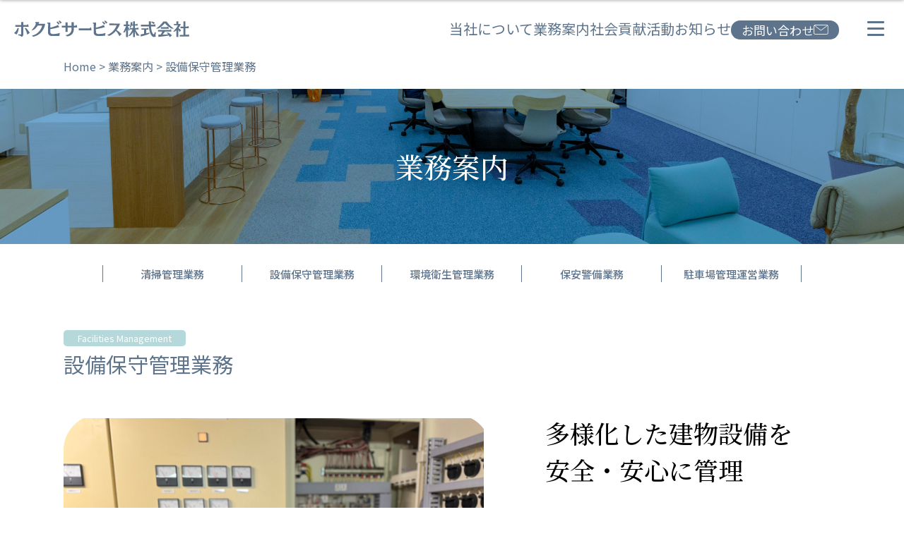

--- FILE ---
content_type: text/html; charset=UTF-8
request_url: https://hokubi-service.co.jp/business/equipment
body_size: 47969
content:
<!DOCTYPE html>
<html lang="ja">

<head>
    <meta http-equiv="Content-Type" content="text/html; charset=utf-8" />
    <meta id="viewport" name="viewport" content="width=device-width, initial-scale=1">
    <meta http-equiv="X-UA-Compatible" content="IE=Edge">
    <title>ビルメンテナンスのパートナー｜ホクビサービス株式会社</title>
    <meta name="description" content="ホクビサービス株式会社は「お客様のお役に立つ」ことをモットーに、皆様にご満足いただけるサービスの確保と向上に努めてまいります。">
    <meta name="keywords" content="札幌市,駐車場管理,月極駐車場,時間貸駐車場,空き地・遊休地,土地管理札幌市,清掃管理,設備保守,環境衛生,警備,労働者派遣">

    <meta property="og:description" content="ホクビサービス株式会社は「お客様のお役に立つ」ことをモットーに、皆様にご満足いただけるサービスの確保と向上に努めてまいります。">
    <meta property="og:title" content="ビルメンテナンスのパートナー｜ホクビサービス株式会社">
    <meta property="og:url" content="https://hokubi-service.co.jp/business/equipment">
    
    <!-- Google tag (gtag.js) -->
<script async src="https://www.googletagmanager.com/gtag/js?id=G-L2QFX317H4"></script>
<script>
  window.dataLayer = window.dataLayer || [];
  function gtag(){dataLayer.push(arguments);}
  gtag('js', new Date());

  gtag('config', 'G-L2QFX317H4');
</script>

    <link rel="icon" href="https://hokubi-service.co.jp/wp-content/themes/hokubi/favicon.ico" />

    <!-- CSS -->
    <link rel="stylesheet" href="https://hokubi-service.co.jp/wp-content/themes/hokubi/css/common.css">
    <link rel="stylesheet" href="https://hokubi-service.co.jp/wp-content/themes/hokubi/css/layout.css">
    <link rel="stylesheet" href="https://hokubi-service.co.jp/wp-content/themes/hokubi/css/swiper-bundle.min.css">
    <link rel="stylesheet" href="https://hokubi-service.co.jp/wp-content/themes/hokubi/style.css?=202409061449">

    <script src="https://hokubi-service.co.jp/wp-content/themes/hokubi/js/jquery-3.4.1.min.js"></script>
    <script src="https://hokubi-service.co.jp/wp-content/themes/hokubi/js/script.js"></script>
    <script src="https://hokubi-service.co.jp/wp-content/themes/hokubi/js/swiper/swiper-bundle.min.js"></script>

    <meta name='robots' content='max-image-preview:large' />
<link rel="alternate" title="oEmbed (JSON)" type="application/json+oembed" href="https://hokubi-service.co.jp/wp-json/oembed/1.0/embed?url=https%3A%2F%2Fhokubi-service.co.jp%2Fbusiness%2Fequipment" />
<link rel="alternate" title="oEmbed (XML)" type="text/xml+oembed" href="https://hokubi-service.co.jp/wp-json/oembed/1.0/embed?url=https%3A%2F%2Fhokubi-service.co.jp%2Fbusiness%2Fequipment&#038;format=xml" />
<style id='wp-img-auto-sizes-contain-inline-css' type='text/css'>
img:is([sizes=auto i],[sizes^="auto," i]){contain-intrinsic-size:3000px 1500px}
/*# sourceURL=wp-img-auto-sizes-contain-inline-css */
</style>
<style id='wp-block-library-inline-css' type='text/css'>
:root{--wp-block-synced-color:#7a00df;--wp-block-synced-color--rgb:122,0,223;--wp-bound-block-color:var(--wp-block-synced-color);--wp-editor-canvas-background:#ddd;--wp-admin-theme-color:#007cba;--wp-admin-theme-color--rgb:0,124,186;--wp-admin-theme-color-darker-10:#006ba1;--wp-admin-theme-color-darker-10--rgb:0,107,160.5;--wp-admin-theme-color-darker-20:#005a87;--wp-admin-theme-color-darker-20--rgb:0,90,135;--wp-admin-border-width-focus:2px}@media (min-resolution:192dpi){:root{--wp-admin-border-width-focus:1.5px}}.wp-element-button{cursor:pointer}:root .has-very-light-gray-background-color{background-color:#eee}:root .has-very-dark-gray-background-color{background-color:#313131}:root .has-very-light-gray-color{color:#eee}:root .has-very-dark-gray-color{color:#313131}:root .has-vivid-green-cyan-to-vivid-cyan-blue-gradient-background{background:linear-gradient(135deg,#00d084,#0693e3)}:root .has-purple-crush-gradient-background{background:linear-gradient(135deg,#34e2e4,#4721fb 50%,#ab1dfe)}:root .has-hazy-dawn-gradient-background{background:linear-gradient(135deg,#faaca8,#dad0ec)}:root .has-subdued-olive-gradient-background{background:linear-gradient(135deg,#fafae1,#67a671)}:root .has-atomic-cream-gradient-background{background:linear-gradient(135deg,#fdd79a,#004a59)}:root .has-nightshade-gradient-background{background:linear-gradient(135deg,#330968,#31cdcf)}:root .has-midnight-gradient-background{background:linear-gradient(135deg,#020381,#2874fc)}:root{--wp--preset--font-size--normal:16px;--wp--preset--font-size--huge:42px}.has-regular-font-size{font-size:1em}.has-larger-font-size{font-size:2.625em}.has-normal-font-size{font-size:var(--wp--preset--font-size--normal)}.has-huge-font-size{font-size:var(--wp--preset--font-size--huge)}.has-text-align-center{text-align:center}.has-text-align-left{text-align:left}.has-text-align-right{text-align:right}.has-fit-text{white-space:nowrap!important}#end-resizable-editor-section{display:none}.aligncenter{clear:both}.items-justified-left{justify-content:flex-start}.items-justified-center{justify-content:center}.items-justified-right{justify-content:flex-end}.items-justified-space-between{justify-content:space-between}.screen-reader-text{border:0;clip-path:inset(50%);height:1px;margin:-1px;overflow:hidden;padding:0;position:absolute;width:1px;word-wrap:normal!important}.screen-reader-text:focus{background-color:#ddd;clip-path:none;color:#444;display:block;font-size:1em;height:auto;left:5px;line-height:normal;padding:15px 23px 14px;text-decoration:none;top:5px;width:auto;z-index:100000}html :where(.has-border-color){border-style:solid}html :where([style*=border-top-color]){border-top-style:solid}html :where([style*=border-right-color]){border-right-style:solid}html :where([style*=border-bottom-color]){border-bottom-style:solid}html :where([style*=border-left-color]){border-left-style:solid}html :where([style*=border-width]){border-style:solid}html :where([style*=border-top-width]){border-top-style:solid}html :where([style*=border-right-width]){border-right-style:solid}html :where([style*=border-bottom-width]){border-bottom-style:solid}html :where([style*=border-left-width]){border-left-style:solid}html :where(img[class*=wp-image-]){height:auto;max-width:100%}:where(figure){margin:0 0 1em}html :where(.is-position-sticky){--wp-admin--admin-bar--position-offset:var(--wp-admin--admin-bar--height,0px)}@media screen and (max-width:600px){html :where(.is-position-sticky){--wp-admin--admin-bar--position-offset:0px}}

/*# sourceURL=wp-block-library-inline-css */
</style><style id='wp-block-heading-inline-css' type='text/css'>
h1:where(.wp-block-heading).has-background,h2:where(.wp-block-heading).has-background,h3:where(.wp-block-heading).has-background,h4:where(.wp-block-heading).has-background,h5:where(.wp-block-heading).has-background,h6:where(.wp-block-heading).has-background{padding:1.25em 2.375em}h1.has-text-align-left[style*=writing-mode]:where([style*=vertical-lr]),h1.has-text-align-right[style*=writing-mode]:where([style*=vertical-rl]),h2.has-text-align-left[style*=writing-mode]:where([style*=vertical-lr]),h2.has-text-align-right[style*=writing-mode]:where([style*=vertical-rl]),h3.has-text-align-left[style*=writing-mode]:where([style*=vertical-lr]),h3.has-text-align-right[style*=writing-mode]:where([style*=vertical-rl]),h4.has-text-align-left[style*=writing-mode]:where([style*=vertical-lr]),h4.has-text-align-right[style*=writing-mode]:where([style*=vertical-rl]),h5.has-text-align-left[style*=writing-mode]:where([style*=vertical-lr]),h5.has-text-align-right[style*=writing-mode]:where([style*=vertical-rl]),h6.has-text-align-left[style*=writing-mode]:where([style*=vertical-lr]),h6.has-text-align-right[style*=writing-mode]:where([style*=vertical-rl]){rotate:180deg}
/*# sourceURL=https://hokubi-service.co.jp/wp-includes/blocks/heading/style.min.css */
</style>
<style id='wp-block-image-inline-css' type='text/css'>
.wp-block-image>a,.wp-block-image>figure>a{display:inline-block}.wp-block-image img{box-sizing:border-box;height:auto;max-width:100%;vertical-align:bottom}@media not (prefers-reduced-motion){.wp-block-image img.hide{visibility:hidden}.wp-block-image img.show{animation:show-content-image .4s}}.wp-block-image[style*=border-radius] img,.wp-block-image[style*=border-radius]>a{border-radius:inherit}.wp-block-image.has-custom-border img{box-sizing:border-box}.wp-block-image.aligncenter{text-align:center}.wp-block-image.alignfull>a,.wp-block-image.alignwide>a{width:100%}.wp-block-image.alignfull img,.wp-block-image.alignwide img{height:auto;width:100%}.wp-block-image .aligncenter,.wp-block-image .alignleft,.wp-block-image .alignright,.wp-block-image.aligncenter,.wp-block-image.alignleft,.wp-block-image.alignright{display:table}.wp-block-image .aligncenter>figcaption,.wp-block-image .alignleft>figcaption,.wp-block-image .alignright>figcaption,.wp-block-image.aligncenter>figcaption,.wp-block-image.alignleft>figcaption,.wp-block-image.alignright>figcaption{caption-side:bottom;display:table-caption}.wp-block-image .alignleft{float:left;margin:.5em 1em .5em 0}.wp-block-image .alignright{float:right;margin:.5em 0 .5em 1em}.wp-block-image .aligncenter{margin-left:auto;margin-right:auto}.wp-block-image :where(figcaption){margin-bottom:1em;margin-top:.5em}.wp-block-image.is-style-circle-mask img{border-radius:9999px}@supports ((-webkit-mask-image:none) or (mask-image:none)) or (-webkit-mask-image:none){.wp-block-image.is-style-circle-mask img{border-radius:0;-webkit-mask-image:url('data:image/svg+xml;utf8,<svg viewBox="0 0 100 100" xmlns="http://www.w3.org/2000/svg"><circle cx="50" cy="50" r="50"/></svg>');mask-image:url('data:image/svg+xml;utf8,<svg viewBox="0 0 100 100" xmlns="http://www.w3.org/2000/svg"><circle cx="50" cy="50" r="50"/></svg>');mask-mode:alpha;-webkit-mask-position:center;mask-position:center;-webkit-mask-repeat:no-repeat;mask-repeat:no-repeat;-webkit-mask-size:contain;mask-size:contain}}:root :where(.wp-block-image.is-style-rounded img,.wp-block-image .is-style-rounded img){border-radius:9999px}.wp-block-image figure{margin:0}.wp-lightbox-container{display:flex;flex-direction:column;position:relative}.wp-lightbox-container img{cursor:zoom-in}.wp-lightbox-container img:hover+button{opacity:1}.wp-lightbox-container button{align-items:center;backdrop-filter:blur(16px) saturate(180%);background-color:#5a5a5a40;border:none;border-radius:4px;cursor:zoom-in;display:flex;height:20px;justify-content:center;opacity:0;padding:0;position:absolute;right:16px;text-align:center;top:16px;width:20px;z-index:100}@media not (prefers-reduced-motion){.wp-lightbox-container button{transition:opacity .2s ease}}.wp-lightbox-container button:focus-visible{outline:3px auto #5a5a5a40;outline:3px auto -webkit-focus-ring-color;outline-offset:3px}.wp-lightbox-container button:hover{cursor:pointer;opacity:1}.wp-lightbox-container button:focus{opacity:1}.wp-lightbox-container button:focus,.wp-lightbox-container button:hover,.wp-lightbox-container button:not(:hover):not(:active):not(.has-background){background-color:#5a5a5a40;border:none}.wp-lightbox-overlay{box-sizing:border-box;cursor:zoom-out;height:100vh;left:0;overflow:hidden;position:fixed;top:0;visibility:hidden;width:100%;z-index:100000}.wp-lightbox-overlay .close-button{align-items:center;cursor:pointer;display:flex;justify-content:center;min-height:40px;min-width:40px;padding:0;position:absolute;right:calc(env(safe-area-inset-right) + 16px);top:calc(env(safe-area-inset-top) + 16px);z-index:5000000}.wp-lightbox-overlay .close-button:focus,.wp-lightbox-overlay .close-button:hover,.wp-lightbox-overlay .close-button:not(:hover):not(:active):not(.has-background){background:none;border:none}.wp-lightbox-overlay .lightbox-image-container{height:var(--wp--lightbox-container-height);left:50%;overflow:hidden;position:absolute;top:50%;transform:translate(-50%,-50%);transform-origin:top left;width:var(--wp--lightbox-container-width);z-index:9999999999}.wp-lightbox-overlay .wp-block-image{align-items:center;box-sizing:border-box;display:flex;height:100%;justify-content:center;margin:0;position:relative;transform-origin:0 0;width:100%;z-index:3000000}.wp-lightbox-overlay .wp-block-image img{height:var(--wp--lightbox-image-height);min-height:var(--wp--lightbox-image-height);min-width:var(--wp--lightbox-image-width);width:var(--wp--lightbox-image-width)}.wp-lightbox-overlay .wp-block-image figcaption{display:none}.wp-lightbox-overlay button{background:none;border:none}.wp-lightbox-overlay .scrim{background-color:#fff;height:100%;opacity:.9;position:absolute;width:100%;z-index:2000000}.wp-lightbox-overlay.active{visibility:visible}@media not (prefers-reduced-motion){.wp-lightbox-overlay.active{animation:turn-on-visibility .25s both}.wp-lightbox-overlay.active img{animation:turn-on-visibility .35s both}.wp-lightbox-overlay.show-closing-animation:not(.active){animation:turn-off-visibility .35s both}.wp-lightbox-overlay.show-closing-animation:not(.active) img{animation:turn-off-visibility .25s both}.wp-lightbox-overlay.zoom.active{animation:none;opacity:1;visibility:visible}.wp-lightbox-overlay.zoom.active .lightbox-image-container{animation:lightbox-zoom-in .4s}.wp-lightbox-overlay.zoom.active .lightbox-image-container img{animation:none}.wp-lightbox-overlay.zoom.active .scrim{animation:turn-on-visibility .4s forwards}.wp-lightbox-overlay.zoom.show-closing-animation:not(.active){animation:none}.wp-lightbox-overlay.zoom.show-closing-animation:not(.active) .lightbox-image-container{animation:lightbox-zoom-out .4s}.wp-lightbox-overlay.zoom.show-closing-animation:not(.active) .lightbox-image-container img{animation:none}.wp-lightbox-overlay.zoom.show-closing-animation:not(.active) .scrim{animation:turn-off-visibility .4s forwards}}@keyframes show-content-image{0%{visibility:hidden}99%{visibility:hidden}to{visibility:visible}}@keyframes turn-on-visibility{0%{opacity:0}to{opacity:1}}@keyframes turn-off-visibility{0%{opacity:1;visibility:visible}99%{opacity:0;visibility:visible}to{opacity:0;visibility:hidden}}@keyframes lightbox-zoom-in{0%{transform:translate(calc((-100vw + var(--wp--lightbox-scrollbar-width))/2 + var(--wp--lightbox-initial-left-position)),calc(-50vh + var(--wp--lightbox-initial-top-position))) scale(var(--wp--lightbox-scale))}to{transform:translate(-50%,-50%) scale(1)}}@keyframes lightbox-zoom-out{0%{transform:translate(-50%,-50%) scale(1);visibility:visible}99%{visibility:visible}to{transform:translate(calc((-100vw + var(--wp--lightbox-scrollbar-width))/2 + var(--wp--lightbox-initial-left-position)),calc(-50vh + var(--wp--lightbox-initial-top-position))) scale(var(--wp--lightbox-scale));visibility:hidden}}
/*# sourceURL=https://hokubi-service.co.jp/wp-includes/blocks/image/style.min.css */
</style>
<style id='wp-block-list-inline-css' type='text/css'>
ol,ul{box-sizing:border-box}:root :where(.wp-block-list.has-background){padding:1.25em 2.375em}
/*# sourceURL=https://hokubi-service.co.jp/wp-includes/blocks/list/style.min.css */
</style>
<style id='wp-block-columns-inline-css' type='text/css'>
.wp-block-columns{box-sizing:border-box;display:flex;flex-wrap:wrap!important}@media (min-width:782px){.wp-block-columns{flex-wrap:nowrap!important}}.wp-block-columns{align-items:normal!important}.wp-block-columns.are-vertically-aligned-top{align-items:flex-start}.wp-block-columns.are-vertically-aligned-center{align-items:center}.wp-block-columns.are-vertically-aligned-bottom{align-items:flex-end}@media (max-width:781px){.wp-block-columns:not(.is-not-stacked-on-mobile)>.wp-block-column{flex-basis:100%!important}}@media (min-width:782px){.wp-block-columns:not(.is-not-stacked-on-mobile)>.wp-block-column{flex-basis:0;flex-grow:1}.wp-block-columns:not(.is-not-stacked-on-mobile)>.wp-block-column[style*=flex-basis]{flex-grow:0}}.wp-block-columns.is-not-stacked-on-mobile{flex-wrap:nowrap!important}.wp-block-columns.is-not-stacked-on-mobile>.wp-block-column{flex-basis:0;flex-grow:1}.wp-block-columns.is-not-stacked-on-mobile>.wp-block-column[style*=flex-basis]{flex-grow:0}:where(.wp-block-columns){margin-bottom:1.75em}:where(.wp-block-columns.has-background){padding:1.25em 2.375em}.wp-block-column{flex-grow:1;min-width:0;overflow-wrap:break-word;word-break:break-word}.wp-block-column.is-vertically-aligned-top{align-self:flex-start}.wp-block-column.is-vertically-aligned-center{align-self:center}.wp-block-column.is-vertically-aligned-bottom{align-self:flex-end}.wp-block-column.is-vertically-aligned-stretch{align-self:stretch}.wp-block-column.is-vertically-aligned-bottom,.wp-block-column.is-vertically-aligned-center,.wp-block-column.is-vertically-aligned-top{width:100%}
/*# sourceURL=https://hokubi-service.co.jp/wp-includes/blocks/columns/style.min.css */
</style>
<style id='wp-block-group-inline-css' type='text/css'>
.wp-block-group{box-sizing:border-box}:where(.wp-block-group.wp-block-group-is-layout-constrained){position:relative}
/*# sourceURL=https://hokubi-service.co.jp/wp-includes/blocks/group/style.min.css */
</style>
<style id='wp-block-paragraph-inline-css' type='text/css'>
.is-small-text{font-size:.875em}.is-regular-text{font-size:1em}.is-large-text{font-size:2.25em}.is-larger-text{font-size:3em}.has-drop-cap:not(:focus):first-letter{float:left;font-size:8.4em;font-style:normal;font-weight:100;line-height:.68;margin:.05em .1em 0 0;text-transform:uppercase}body.rtl .has-drop-cap:not(:focus):first-letter{float:none;margin-left:.1em}p.has-drop-cap.has-background{overflow:hidden}:root :where(p.has-background){padding:1.25em 2.375em}:where(p.has-text-color:not(.has-link-color)) a{color:inherit}p.has-text-align-left[style*="writing-mode:vertical-lr"],p.has-text-align-right[style*="writing-mode:vertical-rl"]{rotate:180deg}
/*# sourceURL=https://hokubi-service.co.jp/wp-includes/blocks/paragraph/style.min.css */
</style>
<style id='global-styles-inline-css' type='text/css'>
:root{--wp--preset--aspect-ratio--square: 1;--wp--preset--aspect-ratio--4-3: 4/3;--wp--preset--aspect-ratio--3-4: 3/4;--wp--preset--aspect-ratio--3-2: 3/2;--wp--preset--aspect-ratio--2-3: 2/3;--wp--preset--aspect-ratio--16-9: 16/9;--wp--preset--aspect-ratio--9-16: 9/16;--wp--preset--color--black: #000000;--wp--preset--color--cyan-bluish-gray: #abb8c3;--wp--preset--color--white: #ffffff;--wp--preset--color--pale-pink: #f78da7;--wp--preset--color--vivid-red: #cf2e2e;--wp--preset--color--luminous-vivid-orange: #ff6900;--wp--preset--color--luminous-vivid-amber: #fcb900;--wp--preset--color--light-green-cyan: #7bdcb5;--wp--preset--color--vivid-green-cyan: #00d084;--wp--preset--color--pale-cyan-blue: #8ed1fc;--wp--preset--color--vivid-cyan-blue: #0693e3;--wp--preset--color--vivid-purple: #9b51e0;--wp--preset--gradient--vivid-cyan-blue-to-vivid-purple: linear-gradient(135deg,rgb(6,147,227) 0%,rgb(155,81,224) 100%);--wp--preset--gradient--light-green-cyan-to-vivid-green-cyan: linear-gradient(135deg,rgb(122,220,180) 0%,rgb(0,208,130) 100%);--wp--preset--gradient--luminous-vivid-amber-to-luminous-vivid-orange: linear-gradient(135deg,rgb(252,185,0) 0%,rgb(255,105,0) 100%);--wp--preset--gradient--luminous-vivid-orange-to-vivid-red: linear-gradient(135deg,rgb(255,105,0) 0%,rgb(207,46,46) 100%);--wp--preset--gradient--very-light-gray-to-cyan-bluish-gray: linear-gradient(135deg,rgb(238,238,238) 0%,rgb(169,184,195) 100%);--wp--preset--gradient--cool-to-warm-spectrum: linear-gradient(135deg,rgb(74,234,220) 0%,rgb(151,120,209) 20%,rgb(207,42,186) 40%,rgb(238,44,130) 60%,rgb(251,105,98) 80%,rgb(254,248,76) 100%);--wp--preset--gradient--blush-light-purple: linear-gradient(135deg,rgb(255,206,236) 0%,rgb(152,150,240) 100%);--wp--preset--gradient--blush-bordeaux: linear-gradient(135deg,rgb(254,205,165) 0%,rgb(254,45,45) 50%,rgb(107,0,62) 100%);--wp--preset--gradient--luminous-dusk: linear-gradient(135deg,rgb(255,203,112) 0%,rgb(199,81,192) 50%,rgb(65,88,208) 100%);--wp--preset--gradient--pale-ocean: linear-gradient(135deg,rgb(255,245,203) 0%,rgb(182,227,212) 50%,rgb(51,167,181) 100%);--wp--preset--gradient--electric-grass: linear-gradient(135deg,rgb(202,248,128) 0%,rgb(113,206,126) 100%);--wp--preset--gradient--midnight: linear-gradient(135deg,rgb(2,3,129) 0%,rgb(40,116,252) 100%);--wp--preset--font-size--small: 13px;--wp--preset--font-size--medium: 20px;--wp--preset--font-size--large: 36px;--wp--preset--font-size--x-large: 42px;--wp--preset--spacing--20: 0.44rem;--wp--preset--spacing--30: 0.67rem;--wp--preset--spacing--40: 1rem;--wp--preset--spacing--50: 1.5rem;--wp--preset--spacing--60: 2.25rem;--wp--preset--spacing--70: 3.38rem;--wp--preset--spacing--80: 5.06rem;--wp--preset--shadow--natural: 6px 6px 9px rgba(0, 0, 0, 0.2);--wp--preset--shadow--deep: 12px 12px 50px rgba(0, 0, 0, 0.4);--wp--preset--shadow--sharp: 6px 6px 0px rgba(0, 0, 0, 0.2);--wp--preset--shadow--outlined: 6px 6px 0px -3px rgb(255, 255, 255), 6px 6px rgb(0, 0, 0);--wp--preset--shadow--crisp: 6px 6px 0px rgb(0, 0, 0);}:where(.is-layout-flex){gap: 0.5em;}:where(.is-layout-grid){gap: 0.5em;}body .is-layout-flex{display: flex;}.is-layout-flex{flex-wrap: wrap;align-items: center;}.is-layout-flex > :is(*, div){margin: 0;}body .is-layout-grid{display: grid;}.is-layout-grid > :is(*, div){margin: 0;}:where(.wp-block-columns.is-layout-flex){gap: 2em;}:where(.wp-block-columns.is-layout-grid){gap: 2em;}:where(.wp-block-post-template.is-layout-flex){gap: 1.25em;}:where(.wp-block-post-template.is-layout-grid){gap: 1.25em;}.has-black-color{color: var(--wp--preset--color--black) !important;}.has-cyan-bluish-gray-color{color: var(--wp--preset--color--cyan-bluish-gray) !important;}.has-white-color{color: var(--wp--preset--color--white) !important;}.has-pale-pink-color{color: var(--wp--preset--color--pale-pink) !important;}.has-vivid-red-color{color: var(--wp--preset--color--vivid-red) !important;}.has-luminous-vivid-orange-color{color: var(--wp--preset--color--luminous-vivid-orange) !important;}.has-luminous-vivid-amber-color{color: var(--wp--preset--color--luminous-vivid-amber) !important;}.has-light-green-cyan-color{color: var(--wp--preset--color--light-green-cyan) !important;}.has-vivid-green-cyan-color{color: var(--wp--preset--color--vivid-green-cyan) !important;}.has-pale-cyan-blue-color{color: var(--wp--preset--color--pale-cyan-blue) !important;}.has-vivid-cyan-blue-color{color: var(--wp--preset--color--vivid-cyan-blue) !important;}.has-vivid-purple-color{color: var(--wp--preset--color--vivid-purple) !important;}.has-black-background-color{background-color: var(--wp--preset--color--black) !important;}.has-cyan-bluish-gray-background-color{background-color: var(--wp--preset--color--cyan-bluish-gray) !important;}.has-white-background-color{background-color: var(--wp--preset--color--white) !important;}.has-pale-pink-background-color{background-color: var(--wp--preset--color--pale-pink) !important;}.has-vivid-red-background-color{background-color: var(--wp--preset--color--vivid-red) !important;}.has-luminous-vivid-orange-background-color{background-color: var(--wp--preset--color--luminous-vivid-orange) !important;}.has-luminous-vivid-amber-background-color{background-color: var(--wp--preset--color--luminous-vivid-amber) !important;}.has-light-green-cyan-background-color{background-color: var(--wp--preset--color--light-green-cyan) !important;}.has-vivid-green-cyan-background-color{background-color: var(--wp--preset--color--vivid-green-cyan) !important;}.has-pale-cyan-blue-background-color{background-color: var(--wp--preset--color--pale-cyan-blue) !important;}.has-vivid-cyan-blue-background-color{background-color: var(--wp--preset--color--vivid-cyan-blue) !important;}.has-vivid-purple-background-color{background-color: var(--wp--preset--color--vivid-purple) !important;}.has-black-border-color{border-color: var(--wp--preset--color--black) !important;}.has-cyan-bluish-gray-border-color{border-color: var(--wp--preset--color--cyan-bluish-gray) !important;}.has-white-border-color{border-color: var(--wp--preset--color--white) !important;}.has-pale-pink-border-color{border-color: var(--wp--preset--color--pale-pink) !important;}.has-vivid-red-border-color{border-color: var(--wp--preset--color--vivid-red) !important;}.has-luminous-vivid-orange-border-color{border-color: var(--wp--preset--color--luminous-vivid-orange) !important;}.has-luminous-vivid-amber-border-color{border-color: var(--wp--preset--color--luminous-vivid-amber) !important;}.has-light-green-cyan-border-color{border-color: var(--wp--preset--color--light-green-cyan) !important;}.has-vivid-green-cyan-border-color{border-color: var(--wp--preset--color--vivid-green-cyan) !important;}.has-pale-cyan-blue-border-color{border-color: var(--wp--preset--color--pale-cyan-blue) !important;}.has-vivid-cyan-blue-border-color{border-color: var(--wp--preset--color--vivid-cyan-blue) !important;}.has-vivid-purple-border-color{border-color: var(--wp--preset--color--vivid-purple) !important;}.has-vivid-cyan-blue-to-vivid-purple-gradient-background{background: var(--wp--preset--gradient--vivid-cyan-blue-to-vivid-purple) !important;}.has-light-green-cyan-to-vivid-green-cyan-gradient-background{background: var(--wp--preset--gradient--light-green-cyan-to-vivid-green-cyan) !important;}.has-luminous-vivid-amber-to-luminous-vivid-orange-gradient-background{background: var(--wp--preset--gradient--luminous-vivid-amber-to-luminous-vivid-orange) !important;}.has-luminous-vivid-orange-to-vivid-red-gradient-background{background: var(--wp--preset--gradient--luminous-vivid-orange-to-vivid-red) !important;}.has-very-light-gray-to-cyan-bluish-gray-gradient-background{background: var(--wp--preset--gradient--very-light-gray-to-cyan-bluish-gray) !important;}.has-cool-to-warm-spectrum-gradient-background{background: var(--wp--preset--gradient--cool-to-warm-spectrum) !important;}.has-blush-light-purple-gradient-background{background: var(--wp--preset--gradient--blush-light-purple) !important;}.has-blush-bordeaux-gradient-background{background: var(--wp--preset--gradient--blush-bordeaux) !important;}.has-luminous-dusk-gradient-background{background: var(--wp--preset--gradient--luminous-dusk) !important;}.has-pale-ocean-gradient-background{background: var(--wp--preset--gradient--pale-ocean) !important;}.has-electric-grass-gradient-background{background: var(--wp--preset--gradient--electric-grass) !important;}.has-midnight-gradient-background{background: var(--wp--preset--gradient--midnight) !important;}.has-small-font-size{font-size: var(--wp--preset--font-size--small) !important;}.has-medium-font-size{font-size: var(--wp--preset--font-size--medium) !important;}.has-large-font-size{font-size: var(--wp--preset--font-size--large) !important;}.has-x-large-font-size{font-size: var(--wp--preset--font-size--x-large) !important;}
:where(.wp-block-columns.is-layout-flex){gap: 2em;}:where(.wp-block-columns.is-layout-grid){gap: 2em;}
/*# sourceURL=global-styles-inline-css */
</style>
<style id='core-block-supports-inline-css' type='text/css'>
.wp-container-core-columns-is-layout-9d6595d7{flex-wrap:nowrap;}
/*# sourceURL=core-block-supports-inline-css */
</style>

<style id='classic-theme-styles-inline-css' type='text/css'>
/*! This file is auto-generated */
.wp-block-button__link{color:#fff;background-color:#32373c;border-radius:9999px;box-shadow:none;text-decoration:none;padding:calc(.667em + 2px) calc(1.333em + 2px);font-size:1.125em}.wp-block-file__button{background:#32373c;color:#fff;text-decoration:none}
/*# sourceURL=/wp-includes/css/classic-themes.min.css */
</style>
<link rel='stylesheet' id='wp-pagenavi-css' href='https://hokubi-service.co.jp/wp-content/plugins/wp-pagenavi/pagenavi-css.css' type='text/css' media='all' />
<link rel="https://api.w.org/" href="https://hokubi-service.co.jp/wp-json/" /><link rel="alternate" title="JSON" type="application/json" href="https://hokubi-service.co.jp/wp-json/wp/v2/pages/25" /><link rel="canonical" href="https://hokubi-service.co.jp/business/equipment" />
<link rel='shortlink' href='https://hokubi-service.co.jp/?p=25' />
    <link rel="preconnect" href="https://fonts.googleapis.com">
    <link rel="preconnect" href="https://fonts.gstatic.com" crossorigin>
    <link href="https://fonts.googleapis.com/css2?family=Noto+Sans+JP:wght@200;300;400;500&family=Noto+Serif+JP:wght@400;500&display=swap" rel="stylesheet">

<body class="wp-singular page-template-default page page-id-25 page-child parent-pageid-19 wp-theme-hokubi equipment business">

    <header class="headerArea">
        <div class="headerBox flex flexBetween">
                            <p class="headerLogo">
                    <a href="https://hokubi-service.co.jp/">
                        <img src="https://hokubi-service.co.jp/wp-content/themes/hokubi/images/logoBlue.svg" alt="ホクビサービス株式会社">
                    </a>
                </p>
                        <ul class="flex headerNav">
                <li><a href="https://hokubi-service.co.jp//about">当社について</a></li>
                <li><a href="https://hokubi-service.co.jp//business">業務案内</a></li>
                <li><a href="https://hokubi-service.co.jp//csr">社会貢献活動</a></li>
                <li><a href="https://hokubi-service.co.jp//information">お知らせ</a></li>
                <li class="bgBlueMenu"><a href="https://hokubi-service.co.jp//about/inquiry">お問い合わせ<img class="bgBlueMenuIcon" src="https://hokubi-service.co.jp/wp-content/themes/hokubi/images/iconMail.svg" alt="#"></a></li>
            </ul>
            <div class="hamburger">
                <span></span>
                <span></span>
                <span></span>
            </div>
        </div>
        <div class="hamburgerMenu">
            	<p class="headerLogo pdgBS">
		<a href="https://hokubi-service.co.jp/">
		<img src="https://hokubi-service.co.jp/wp-content/themes/hokubi/images/logoBlue.svg" alt="ホクビサービス株式会社">
		</a>
	</p>
	<div class="flex flexBetween">
		<div class="column3 hamburgerMenuBox">	
			<p class="hamburgerListTitle"><a href="https://hokubi-service.co.jp/about">当社について</a></p>
			<div class="hamburgerListArea"><ul id="menu-%e5%bd%93%e7%a4%be%e3%81%ab%e3%81%a4%e3%81%84%e3%81%a6" class="hamburgerList"><li id="menu-item-36" class="menu-item menu-item-type-post_type menu-item-object-page menu-item-36"><a href="https://hokubi-service.co.jp/about/company">会社概要</a></li>
<li id="menu-item-35" class="menu-item menu-item-type-post_type menu-item-object-page menu-item-35"><a href="https://hokubi-service.co.jp/about/history">沿革</a></li>
<li id="menu-item-34" class="menu-item menu-item-type-post_type menu-item-object-page menu-item-34"><a href="https://hokubi-service.co.jp/about/access">交通アクセス</a></li>
<li id="menu-item-33" class="menu-item menu-item-type-post_type menu-item-object-page menu-item-33"><a href="https://hokubi-service.co.jp/about/inquiry">お問合せ</a></li>
<li id="menu-item-37" class="menu-item menu-item-type-post_type menu-item-object-page menu-item-privacy-policy menu-item-37"><a rel="privacy-policy" href="https://hokubi-service.co.jp/about/privacy-policy">個人情報保護方針</a></li>
<li id="menu-item-477" class="menu-item menu-item-type-post_type menu-item-object-page menu-item-477"><a href="https://hokubi-service.co.jp/handling">個人情報の取扱いについて</a></li>
<li id="menu-item-440" class="menu-item menu-item-type-custom menu-item-object-custom menu-item-440"><a target="_blank" href="https://hokubi-service.co.jp/wp-content/uploads/2024/09/ActionPlan_20240925.pdf">一般事業主行動計画</a></li>
<li id="menu-item-666" class="menu-item menu-item-type-post_type menu-item-object-page menu-item-666"><a href="https://hokubi-service.co.jp/about/registrationandcertification">登録・認定</a></li>
</ul></div>		</div>
		<div class="column3 hamburgerMenuBox">
			<p class="hamburgerListTitle"><a href="https://hokubi-service.co.jp/business">業務案内</a></p>
			<div class="hamburgerListArea"><ul id="menu-%e6%a5%ad%e5%8b%99%e6%a1%88%e5%86%85" class="hamburgerList"><li id="menu-item-41" class="menu-item menu-item-type-post_type menu-item-object-page menu-item-41"><a href="https://hokubi-service.co.jp/business/cleaning">清掃管理業務</a></li>
<li id="menu-item-39" class="menu-item menu-item-type-post_type menu-item-object-page current-menu-item page_item page-item-25 current_page_item menu-item-39"><a href="https://hokubi-service.co.jp/business/equipment" aria-current="page">設備保守管理業務</a></li>
<li id="menu-item-53" class="menu-item menu-item-type-post_type menu-item-object-page menu-item-53"><a href="https://hokubi-service.co.jp/business/environment">環境衛生管理業務</a></li>
<li id="menu-item-52" class="menu-item menu-item-type-post_type menu-item-object-page menu-item-52"><a href="https://hokubi-service.co.jp/business/security">保安警備業務</a></li>
<li id="menu-item-40" class="menu-item menu-item-type-post_type menu-item-object-page menu-item-40"><a href="https://hokubi-service.co.jp/business/parking">駐車場管理運営業務</a></li>
</ul></div>		</div>
		<div class="column3 hamburgerMenuBox">
			<p class="hamburgerListTitle"><a href="https://hokubi-service.co.jp/csr">社会貢献活動</a></p>
			<ul class="hamburgerListArea">
					<li class="hamburgerList"><a href="https://hokubi-service.co.jp/csr/list">社会貢献活動一覧</a></li>
			</ul>
		</div>
		<div class="column3 hamburgerMenuBox">
		<p class="hamburgerListTitle"><a href="https://hokubi-service.co.jp/information">お知らせ</a></p>
			<ul class="hamburgerListArea">
					<li class="hamburgerList"><a href="https://hokubi-service.co.jp/information">お知らせ一覧</a></li>
			</ul>
		</div>
	</div>
        </div>
    <div class="breadcrumbs inner">
        <p>
		<span property="itemListElement" typeof="ListItem"><a property="item" typeof="WebPage" title="ビルメンテナンスのパートナー｜ホクビサービス株式会社へ移動する" href="https://hokubi-service.co.jp" class="home" ><span property="name">Home</span></a><meta property="position" content="1"></span> &gt; <span property="itemListElement" typeof="ListItem"><a property="item" typeof="WebPage" title="業務案内へ移動する" href="https://hokubi-service.co.jp/business" class="post post-page" ><span property="name">業務案内</span></a><meta property="position" content="2"></span> &gt; <span property="itemListElement" typeof="ListItem"><span property="name" class="post post-page current-item">設備保守管理業務</span><meta property="url" content="https://hokubi-service.co.jp/business/equipment"><meta property="position" content="3"></span>        </p>
	</div>
    <div class="pageTopImgArea">
        <div class="inner">
                                    <p class="headlineSerifWhite">業務案内</p>
                    </div>
    </div>
    <div class="pageNavArea inner">
                    <div class="pageNav"><ul id="menu-%e6%a5%ad%e5%8b%99%e6%a1%88%e5%86%85-1" class="pageNavList"><li class="menu-item menu-item-type-post_type menu-item-object-page menu-item-41"><a href="https://hokubi-service.co.jp/business/cleaning">清掃管理業務</a></li>
<li class="menu-item menu-item-type-post_type menu-item-object-page current-menu-item page_item page-item-25 current_page_item menu-item-39"><a href="https://hokubi-service.co.jp/business/equipment" aria-current="page">設備保守管理業務</a></li>
<li class="menu-item menu-item-type-post_type menu-item-object-page menu-item-53"><a href="https://hokubi-service.co.jp/business/environment">環境衛生管理業務</a></li>
<li class="menu-item menu-item-type-post_type menu-item-object-page menu-item-52"><a href="https://hokubi-service.co.jp/business/security">保安警備業務</a></li>
<li class="menu-item menu-item-type-post_type menu-item-object-page menu-item-40"><a href="https://hokubi-service.co.jp/business/parking">駐車場管理運営業務</a></li>
</ul></div>            </div>
</header>
<main>
    <div class="pageContent">
        <div class="inner">
                                                
<h1 class="wp-block-heading headlineSansSerifEng"><span>Facilities Management</span><br>設備保守管理業務</h1>



<div class="wp-block-columns is-layout-flex wp-container-core-columns-is-layout-9d6595d7 wp-block-columns-is-layout-flex">
<div class="wp-block-column pageColumnLeft is-layout-flow wp-block-column-is-layout-flow">
<div class="wp-block-columns is-layout-flex wp-container-core-columns-is-layout-9d6595d7 wp-block-columns-is-layout-flex">
<div class="wp-block-column is-layout-flow wp-block-column-is-layout-flow" style="flex-basis:100%"><div class="wp-block-image photoRoundL">
<figure class="alignleft size-full"><img decoding="async" src="https://hokubi-service.co.jp/wp-content/uploads/2025/01/IMG_4629-scaled.jpg" alt="" class="wp-image-589"/></figure>
</div></div>
</div>
</div>



<div class="wp-block-column pageColumnRight is-layout-flow wp-block-column-is-layout-flow">
<p class="headlineSerifSub">多様化した建物設備を<br>安全・安心に管理</p>



<p class="textSerif mgnS">建物を安全で快適なコンディションに保つため、ビル設備を効率的に運用・管理します。<br>ボイラー・空調・電気など、さまざまな設備の保守管理から、消防設備などの法定点検に関する報告書の作成まで、幅広いサービスを提供しております。</p>



<div class="wp-block-group boxBorder"><div class="wp-block-group__inner-container is-layout-constrained wp-block-group-is-layout-constrained">
<div class="wp-block-columns pdgBS is-layout-flex wp-container-core-columns-is-layout-9d6595d7 wp-block-columns-is-layout-flex">
<div class="wp-block-column column4 is-layout-flow wp-block-column-is-layout-flow">
<p class="headlineBlue">建築設備</p>
</div>



<div class="wp-block-column squareList  column4-3 is-layout-flow wp-block-column-is-layout-flow">
<ul class="wp-block-list flex gap2">
<li>ボイラー</li>



<li>エレベーター</li>



<li>エスカレーター</li>



<li>シャッター</li>



<li>自動ドア 等</li>
</ul>
</div>
</div>
</div></div>



<div class="wp-block-group boxBorder"><div class="wp-block-group__inner-container is-layout-constrained wp-block-group-is-layout-constrained">
<div class="wp-block-columns pdgBS is-layout-flex wp-container-core-columns-is-layout-9d6595d7 wp-block-columns-is-layout-flex">
<div class="wp-block-column column4 is-layout-flow wp-block-column-is-layout-flow">
<p class="headlineBlue">衛生設備</p>
</div>



<div class="wp-block-column squareList  column4-3 is-layout-flow wp-block-column-is-layout-flow">
<ul class="wp-block-list flex gap2">
<li>受水槽</li>



<li>揚水ポンプ</li>



<li>配水ポンプ 等</li>
</ul>
</div>
</div>
</div></div>



<div class="wp-block-group boxBorder"><div class="wp-block-group__inner-container is-layout-constrained wp-block-group-is-layout-constrained">
<div class="wp-block-columns pdgBS alignC is-layout-flex wp-container-core-columns-is-layout-9d6595d7 wp-block-columns-is-layout-flex">
<div class="wp-block-column column4 is-layout-flow wp-block-column-is-layout-flow">
<p class="headlineBlue">空調設備</p>
</div>



<div class="wp-block-column squareList  column4-3 is-layout-flow wp-block-column-is-layout-flow">
<ul class="wp-block-list flex gap2">
<li>空調機器</li>



<li>熱源機器 等</li>
</ul>
</div>
</div>
</div></div>



<div class="wp-block-group boxBorder"><div class="wp-block-group__inner-container is-layout-constrained wp-block-group-is-layout-constrained">
<div class="wp-block-columns pdgBS alignC is-layout-flex wp-container-core-columns-is-layout-9d6595d7 wp-block-columns-is-layout-flex">
<div class="wp-block-column column4 is-layout-flow wp-block-column-is-layout-flow">
<p class="headlineBlue">消防設備</p>
</div>



<div class="wp-block-column squareList  column4-3 is-layout-flow wp-block-column-is-layout-flow">
<ul class="wp-block-list flex gap2">
<li>自動火災報知設備</li>



<li>消火器 等</li>
</ul>
</div>
</div>
</div></div>
</div>
</div>



<p></p>



<p></p>
                                
                                </div>
        <figure class="bgIllust"><img src="https://hokubi-service.co.jp/wp-content/themes/hokubi/images/bgIllust.svg" alt="#"></figure>
    </div>
</main><!-- #main -->

        <footer class="footerArea fcWhite">
            <div class="inner">
                <div class="footerNavArea">
                    <div class="footerNav flex">
                        <div class="footerNavBox">	
                            <p class="footerNavTitle"><a href="https://hokubi-service.co.jp//about">当社について</a></p>
                            <div class="footerNavListArea"><ul id="menu-%e5%bd%93%e7%a4%be%e3%81%ab%e3%81%a4%e3%81%84%e3%81%a6-1" class="footerNavList"><li class="menu-item menu-item-type-post_type menu-item-object-page menu-item-36"><a href="https://hokubi-service.co.jp/about/company">会社概要</a></li>
<li class="menu-item menu-item-type-post_type menu-item-object-page menu-item-35"><a href="https://hokubi-service.co.jp/about/history">沿革</a></li>
<li class="menu-item menu-item-type-post_type menu-item-object-page menu-item-34"><a href="https://hokubi-service.co.jp/about/access">交通アクセス</a></li>
<li class="menu-item menu-item-type-post_type menu-item-object-page menu-item-33"><a href="https://hokubi-service.co.jp/about/inquiry">お問合せ</a></li>
<li class="menu-item menu-item-type-post_type menu-item-object-page menu-item-privacy-policy menu-item-37"><a rel="privacy-policy" href="https://hokubi-service.co.jp/about/privacy-policy">個人情報保護方針</a></li>
<li class="menu-item menu-item-type-post_type menu-item-object-page menu-item-477"><a href="https://hokubi-service.co.jp/handling">個人情報の取扱いについて</a></li>
<li class="menu-item menu-item-type-custom menu-item-object-custom menu-item-440"><a target="_blank" href="https://hokubi-service.co.jp/wp-content/uploads/2024/09/ActionPlan_20240925.pdf">一般事業主行動計画</a></li>
<li class="menu-item menu-item-type-post_type menu-item-object-page menu-item-666"><a href="https://hokubi-service.co.jp/about/registrationandcertification">登録・認定</a></li>
</ul></div>                        </div>
                        <div class="footerNavBox">	
                            <p class="footerNavTitle"><a href="https://hokubi-service.co.jp//business">業務案内</a></p>
                            <div class="footerNavListArea"><ul id="menu-%e6%a5%ad%e5%8b%99%e6%a1%88%e5%86%85-2" class="footerNavList"><li class="menu-item menu-item-type-post_type menu-item-object-page menu-item-41"><a href="https://hokubi-service.co.jp/business/cleaning">清掃管理業務</a></li>
<li class="menu-item menu-item-type-post_type menu-item-object-page current-menu-item page_item page-item-25 current_page_item menu-item-39"><a href="https://hokubi-service.co.jp/business/equipment" aria-current="page">設備保守管理業務</a></li>
<li class="menu-item menu-item-type-post_type menu-item-object-page menu-item-53"><a href="https://hokubi-service.co.jp/business/environment">環境衛生管理業務</a></li>
<li class="menu-item menu-item-type-post_type menu-item-object-page menu-item-52"><a href="https://hokubi-service.co.jp/business/security">保安警備業務</a></li>
<li class="menu-item menu-item-type-post_type menu-item-object-page menu-item-40"><a href="https://hokubi-service.co.jp/business/parking">駐車場管理運営業務</a></li>
</ul></div>                        </div>
                        <div class="footerNavBox">	
                            <p class="footerNavTitle"><a href="https://hokubi-service.co.jp//csr">社会貢献活動</a></p>
                            <ul>
                                <li><a href=""></a></li>
                            </ul>
                        </div>
                        <div class="footerNavBox">	
                            <p class="footerNavTitle"><a href="https://hokubi-service.co.jp//information">お知らせ</a></p>
                            <ul>
                                <li><a href=""></a></li>
                            </ul>
                        </div>
                        
                        <div class="footerNavRound"><a href="https://hokubi-service.co.jp//about/inquiry">お問い合わせ<img class="footerNavRoundIcon" src="https://hokubi-service.co.jp/wp-content/themes/hokubi/images/iconMail.svg" alt="#"></a></div>
                    </div>
                </div>
                <div class="flex flexBetween">
                    <div class="footerBox01">
                        <p class="footerLogo"><img src="https://hokubi-service.co.jp/wp-content/themes/hokubi/images/logoWhite.svg" alt="ホクビサービス株式会社"></p>
                        <p class="footerData">〒064-0913<br>北海道札幌市中央区南13条西1丁目3-25 アスレチックテラス2F<br>TEL.011-596-6789　FAX.011-596-6239</p>
                    </div>
                    <div class="footerBox02">
                        <div class="ninteiArea">
                            <div class="footerBox03">
                                <figure class="textC box2Img"><img src="https://hokubi-service.co.jp/wp-content/themes/hokubi/images/sapporo_sdgs_C3_Color.png" alt="Sapporo SDGs"></figure>
                                <p class="fcWhite fsS textC">企業ID 00256</p>
                            </div>
                            <div class="footerBox03">
                                <figure class="textC box2Img"><img src="https://hokubi-service.co.jp/wp-content/themes/hokubi/images/echoTuningLogo.jpg" alt="エコチューニング"></figure>
                                <p class="fcWhite fsS textC">認証番号(第230198号)</p>
                            </div>
                            <div class="footerBox03">
                                <a class="textC box2Img" href="https://hokubi-service.co.jp/wp-content/themes/hokubi/images/pdf/privacymark.pdf" target="_blank" rel="noreferrer noopener"><img src="https://hokubi-service.co.jp/wp-content/themes/hokubi/images/privacymark.png" alt="プライバシーマーク"></a>
                                <p class="fcWhite fsS textC">登録番号(第26000221<!--(01)-->号)</p>
                            </div>
                            <div class="footerBox03">
                                <figure class="textC box2Img"><img src="https://hokubi-service.co.jp/wp-content/themes/hokubi/images/worklifebalance.jpg" alt="ワークライフバランス認定証"></figure>
                                <p class="fcWhite fsS textC">企業第1119号</p>
                            </div>
                        </div>
                    </div>
                </div>
                <div class="footerBox3Area">
                    <figure class="textR"><a href="https://kaeruparking.hokubi-service.co.jp/" target="_blank" rel="noreferrer noopener"><img src="https://hokubi-service.co.jp/wp-content/themes/hokubi/images/caeruParkingBanner.png" alt="カエルパーキング"></a></figure>
                </div>
                <p class="copyright textR">&copy; HOKUBI SERVICE Co.,Ltd. ALL RIGHTS RESERVED.</p>
            </div>
        </footer>
	<script type="speculationrules">
{"prefetch":[{"source":"document","where":{"and":[{"href_matches":"/*"},{"not":{"href_matches":["/wp-*.php","/wp-admin/*","/wp-content/uploads/*","/wp-content/*","/wp-content/plugins/*","/wp-content/themes/hokubi/*","/*\\?(.+)"]}},{"not":{"selector_matches":"a[rel~=\"nofollow\"]"}},{"not":{"selector_matches":".no-prefetch, .no-prefetch a"}}]},"eagerness":"conservative"}]}
</script>
	</body>
</html>

--- FILE ---
content_type: text/css
request_url: https://hokubi-service.co.jp/wp-content/themes/hokubi/css/layout.css
body_size: 13302
content:
@charset "utf-8";
/*basis*/
body { font-family: "Noto Sans JP", "游ゴシック Medium", "游ゴシック体", "Yu Gothic Medium", YuGothic,  "ヒラギノ角ゴ ProN", "Hiragino Kaku Gothic ProN", "メイリオ", Meiryo, "ＭＳ Ｐゴシック", "MS PGothic", sans-serif; font-weight: normal; color: #000000; }

.pcOnly {}
.spOnly { display: none;}
@media only screen and (max-width:768px){
  .pcOnly { display: none;}
  .spOnly { display: block;}
}

p { font-size: 1.6rem; line-height: 1.5; font-weight: 300;}

ol, ul{ list-style-type:none; }
li { font-size: 1.6rem; line-height: 1.5;}

a:hover { opacity: 0.5; transition: all .5s cubic-bezier(.165,.84,.44,1);}
a {text-decoration: none; color: #000000; font-size: 1.6rem;  line-height: 1.5; transition: all .5s cubic-bezier(.165,.84,.44,1);}

table { border-collapse: collapse; }
th { font-size: 1.6rem; line-height: 1.5; font-weight: normal; text-align: center; padding: 10px; border: solid 1px #000;}
td { font-size: 1.6rem; line-height: 1.5; padding: 10px; border: solid 1px #000;}

dt { font-size: 1.6rem; line-height: 1.5;}
dd { font-size: 1.6rem; line-height: 1.5;}

img[src$=".svg"] { max-width: 100%; }

.contentsBox { margin-top: 3%;}

.inner { width: 90%; max-width: 1100px; min-width: 1000px; margin: 0 auto;}
@media only screen and (max-width:768px){
  .inner { width: 90%; min-width: auto;}
}

/*margin・padding*/
.mgnS { margin: 20px 0;}
.mgnM { margin: 40px 0;}
.mgnL { margin: 80px 0;}
.mLa { margin-left: auto!important;}
.mRa { margin-right: auto!important;}
.mgnNegS { margin: -20px;}
.mgnNegM { margin: -40px;}
.mgnNegL { margin: -80px;}
.mgnBM { margin-bottom: 40px;}
.pdgS { padding: 20px;}
.pdgM { padding: 40px;}
.pdgL { padding: 80px;}
.pdgBS { padding-bottom: 20px;}
.pdgBM { padding-bottom: 40px;}
.pdgBL { padding-bottom: 80px;}
@media only screen and (max-width:768px){
  .mgnS { margin: 10px 0;}
  .mgnM { margin: 20px 0;}
  .mgnL { margin: 40px 0;}
  .pdgS { padding: 10px;}
  .pdgM { padding: 20px;}
  .pdgL { padding: 40px;}
  .pdgBS { padding-bottom: 10px;}
  .pdgBM { padding-bottom: 20px;}
  .pdgBL { padding-bottom: 60px;}

}

/*iframe*/
.googleMap iframe { max-width: 100%; }
.youtube iframe { /*aspect-ratio: 10 / 6;*/ max-width: 100%; }

/*font*/
.fsS { font-size: 1.4rem;}
.fsM { font-size: 1.6rem;}
.fsL { font-size: 2.0rem;}
.fcWhite { color: #fff;}
.fcBlack { color: #000;}
.fcRed { color: #970000;}
.fcBlue { color: #5E748C;}

/*indent*/
.indent1 { padding-left: 40px;}

/*background*/
.bgWhite { background-color: #fff;}
.bgBlack { background-color: #000;}
.bgGray { background-color: #DDDEDE;}
.bgBlue { background-color: #EFF7FA;}
.bgSlantingBlue { background-color: #EFF7FA; position: relative; margin-top: 150px;}
.bgSlantingBlue:before { content: ""; width: 100%; height: 270px; background-color: #EFF7FA; clip-path: polygon(100% 0, 0% 100%, 100% 100%); position: absolute; top: -269px; }
@media only screen and (max-width:768px){
  .bgSlantingBlue:before { height: 100px; top: -99px;}
}

/*フォーム*/
input { border: solid 1px #999; padding: 10px; font-size: 1.6rem;}
textarea { border: solid 1px #999; padding: 10px; font-size: 1.6rem;}
select { font-size: 1.6rem;}
input[type="submit"] { width: 20%; padding: 10px; margin: 10px; background: #ccc; color: #000; border: none; border-radius: 0; font-size: 1.6rem;}
input[type="reset"] { width: 20%; padding: 10px; margin: 10px; background: #ccc; color: #000; border: none; border-radius: 0; font-size: 1.6rem;}
@media only screen and (max-width:768px){
  /*iphoneだとform関係のfont-sizeを1.6remより小さくすると勝手に拡大させられる*/
  input { font-size: 1.6rem;}
  textarea { font-size: 1.6rem;}
  select { font-size: 1.6rem;}
  input[type="submit"] { width: 60%; font-size: 1.6rem;}
  input[type="reset"] { width: 60%; font-size: 1.6rem;}
}

/*parts*/
.btn { display: block; background: #fff; margin: 10px; color: #000;}
.btn a { min-width: 250px; text-align: center;}
.btn a:hover { opacity: 0.5;}
.btnBlack { text-align: center; width: 320px;}
.btnBlack a { display: block; background: #333333; color: #fff; padding: 10px; font-size: 1.8rem; font-weight: 700; position: relative; border-radius: 0;}
.btnBlack a:after { content: ""; width: 9px; height: 20px; position: absolute; top: 50%; right: 20px; transform: translateY(-50%); background-image: url(../images/arrow.svg); background-repeat: no-repeat; background-size: contain;}

.btnRound { width: 100%; height: auto; text-align: center; border-radius: 40px; border: solid 1px #5E748C; overflow: hidden; margin-top: 20px;}
.btnRound a { display: block; font-size: 1.8rem; color: #5E748C; font-weight: 400; position: relative; padding: 10px;}
.btnRound a:after { content: ''; display: block; width: 25px; height: 25px; background-image:  url(../images/arrowBlue.svg); background-repeat: no-repeat; position: absolute; right: 10px; top: 10px;}
.btnRound a:hover { background: #FFFAB2; opacity: 1;}

@media only screen and (max-width:768px){
  .btnBlack { margin: 10px auto; width: 100%; max-width: 250px;}
  .btnBlack a { font-size: 1.6rem;}
}

/*text*/
.textN { font-size: 1.6rem; line-height: 1.5;}
.textB { font-size: 1.8rem; line-height: 2.3; letter-spacing: 0.1rem}
.textS { font-size: 1.4rem; line-height: 1.9;}

.textSerif { font-family: 'Noto Serif JP', serif; font-size: 1.6rem; line-height: 2.0; font-weight: 400; letter-spacing: 0.05rem;}
.textSerifB { font-family: 'Noto Serif JP', serif; font-size: 2.0rem; line-height: 2.0; font-weight: 400;}

/*写真ラウンド*/
.photoRoundL { border-radius: 50px; overflow: hidden;}
.photoRoundM { border-radius: 15px; overflow: hidden;}
.photoRoundS { border-radius: 10px; overflow: hidden;}

.photoRoundL img,
.photoRoundM img,
.photoRoundS img { width: 100%; height: auto;}

/*ハンバーガーメニュー*/
.hamburger { display: block; width: 42px; height: 42px; cursor: pointer; text-align: center; z-index:11; position: relative;}
.hamburger span { display: block; position: absolute; width: 24px; height: 3px; right: 8px; background :#5E748C; border-radius: 4px; -webkit-transition: 0.3s ease-in-out; -moz-transition: 0.3s ease-in-out; transition: 0.3s ease-in-out;}
.hamburger span:nth-child(1) { top: 10px;}
.hamburger span:nth-child(2) { top: 19px;}
.hamburger span:nth-child(3) { top: 28px;}
.hamburger.active span:nth-child(1) { width: 24px; top: 19px; right: 8px;-webkit-transform: rotate(-45deg);-moz-transform : rotate(-45deg);transform: rotate(-45deg); background: #5E748C;}
.hamburger.active span:nth-child(2),
.hamburger.active span:nth-child(3) { width: 24px; top: 19px; -webkit-transform: rotate (45deg); -moz-transform: rotate(45deg); transform: rotate(45deg); background: #5E748C;}
.hamburgerMenu { background: #fff; background-repeat: no-repeat; z-index: 10; position: fixed; top: -100%; left: 0; width: 100%; height: 100%; padding: 10% 5%; transition: 0.5s ease-in-out; box-shadow: 0 0 5px #999; overflow: hidden;}
.hamburgerMenu.active { display: block; overflow-y: auto; transition: 0.5s ease-in-out; top: 0;}
.hamburgerMenuBox { border: solid 1px #5E748C; border-radius: 50px; width: 23%; padding: 25px;}
.hamburgerListArea { padding: 15px 0 20px 0;}
.hamburgerListTitle a { display: block; width: 100%; font-size: 2.2rem; color: #5E748C; font-weight: 300; text-align: center; padding: 0 0 10px; border-bottom: solid 1px #5E748C;}
.hamburgerList li { margin-bottom: 10px;}
.hamburgerList a { color: #5E748C; text-decoration: underline;}
.hamburgerList a:hover { text-decoration: none;}
@media only screen and (max-width:768px){
  .hamburger { position: fixed; right: 5%; top: 5%; background: #fff; border-radius: 5px; border: solid 1px #5E748C;}
}


/*link*/
/*aタグに何が付いているかで付くものが変わります。contentの中身を変更することで好きな表示に出来ます。*/
.link[target="_blank"]:after { content: "→"; display: inline-block; padding-left: 0.5em;}
.link[href^="#"]:after { content: "↓"; display: inline-block; padding-left: 0.5em;}
.link[href$=".docx"]:after { content: "Word"; display: inline-block; margin-left: 0.5em; background: #0000ff; padding: 0px 5px; border-radius: 5px; color: #fff;}
.link[href$=".xlsx"]:after { content: "Excel"; display: inline-block; margin-left: 0.5em; background: #008000; padding: 0px 5px; border-radius: 5px; color: #fff;}
.link[href$=".pdf"]:after { content: "PDF"; display: inline-block; margin-left: 0.5em; background: #ff0000; padding: 0px 5px; border-radius: 5px; color: #fff; font-size: 1.2rem;}

.toTop {position: fixed; bottom: 5%; right: 5%;}

/*▶系　width・heightの数値をいじると大きさが変わります。*/
.arrowT { position: relative;}
.arrowT:before { content: ""; display: block; width: 10px; height: 10px; position: absolute; top: 50%; right: -20px; transform: translateY(-50%); clip-path: polygon(50% 0%, 0% 100%, 100% 100%); background: #000;}
.arrowR { position: relative;}
.arrowR:before { content: ""; display: block; width: 10px; height: 10px; position: absolute; top: 50%; right: -20px; transform: translateY(-50%); clip-path: polygon(0% 0%,100% 50%, 0% 100% ); background: #000;}
.arrowB { position: relative;}
.arrowB:before { content: ""; display: block; width: 10px; height: 10px; position: absolute; top: 50%; right: -20px; transform: translateY(-50%); clip-path: polygon(0% 0%, 100% 0%, 50% 100%); background: #000;}
.arrowL { position: relative;}
.arrowL:before { content: ""; display: block; width: 10px; height: 10px; position: absolute; top: 50%; right: -20px; transform: translateY(-50%); clip-path: polygon(0% 50%, 100% 0%, 100% 100%); background: #000;}

/*headline*/
.headlineLeftBorder { font-size: 1.8rem; border-left: solid 5px #000; padding-left: 0.5em; margin-bottom: 10px;}
.headlineUnderline { font-size: 1.8rem; border-bottom: solid 1px #000; margin-bottom: 10px;}
.headlineBgColor { font-size: 1.8rem; padding: 10px; background: #000; color: #fff; text-align: center; margin-bottom: 10px;}

.headlineBig { font-size: 2.4rem; line-height: 1.2; color: #5E748C; font-weight: 400; margin-bottom: 10px;}
.headlineSerifEng { font-family: 'Noto Serif JP', serif; font-size: 3.5rem; font-weight: 500; margin-bottom: 20px;}
.headlineSerifEng span { display: inline-block; background: #B5D9DB; color: #fff; font-family: 'Noto Sans JP', sans-serif; font-size: 1.3rem; font-weight: 400; padding: 2px 20px; border-radius: 5px;}
.headlineSerifEngWhite span { background: #fff; color: #B5D9DB;}
.headlineSansSerifEng { font-size: 3.0rem; font-weight: 400; color: #5E748C; margin-bottom: 50px;}
.headlineSansSerifEng span { display: inline-block; background: #B5D9DB; color: #fff; font-size: 1.3rem; font-weight: 400; padding: 2px 20px; border-radius: 5px;}
.headlineSerifSub { font-family: 'Noto Serif JP', serif; font-size: 3.5rem; color: #000; font-weight: 500;}
.headlineSerifWhite { font-family: 'Noto Serif JP', serif; font-size: 4.0rem; color: #fff; font-weight: 500;}
.headlineIcon { font-size: 2.4rem; color: #5E748C; text-align: center; padding: 10px 0; margin-bottom: 10px; border-bottom: solid 1px #5E748C;}
.headlineIcon img[src$=".svg"] { width: auto; height: 55px; display: block; margin: 0 auto 10px;}
.headlineBrackets { display: flex; justify-content: center;align-items: center; gap: 0 2em;}
.headlineBrackets span { color: #5E748C; font-size: 2.4rem; font-weight: 400;}
.headlineBrackets::before { content: url(../images/bracketsBef.svg); display: block; width: 15px; height: 100%;}
.headlineBrackets::after { content: url(../images/bracketsAft.svg); display: block; width: 15px; height: 100%;}
.headlineBlue { font-size: 2.3rem; color: #5E748C; font-weight: 400;}

.headlineBorder { font-size: 2.4rem; color: #5E748C; text-align: left; padding: 10px 0; border-bottom: solid 1px #5E748C;}




@media only screen and (max-width:768px){
  .headlineBig { font-size: 2.2rem;}
  .headlineSerifEng { font-size: 2.5rem;}
  .headlineIcon { font-size: 2.0rem;}
  .headlineIcon img[src$=".svg"] { height: 40px;}
  .headlineBrackets span { font-size: 2.2rem;}
  .headlineSerifSub { font-size: 3.0rem;}
  .headlineBlue br { display: none;}
}


/*table*/
.tableBlue { border-collapse: collapse;}
.tableBlue th { background: #6DA2D7; color: #fff; font-size: 1.6rem; padding: 10px; border: solid 1px #fff; border-right: none;}
.tableBlue td { font-size: 1.6rem; padding: 10px;border: solid 1px #6DA2D7;}

.wp-block-table.tableWhite { background: #fff; max-width: 780px; margin: 0 auto; padding: 30px;}
.wp-block-table.tableWhite table { max-width: 500px; margin: 0 auto;}
.wp-block-table.tableWhite td { border: none; border-bottom: solid 1px #C6C6C6; padding: 10px;}
.wp-block-table.tableWhite td:nth-of-type(1) { text-align: right; font-weight: bold; color: #0886B5;}
@media only screen and (max-width:768px){
  .wp-block-table.tableWhite td { border: none; padding-left: 1em;}
  .wp-block-table.tableWhite td:nth-of-type(1) { padding: 0; text-align-last: left; }
}

/*List*/
.listNum { list-style-type: decimal; }
.listNum li { padding-left: 2rem; margin-left: 2rem; }
.listNum li ol { list-style-type: none; }
.listNum li ol li { text-indent: -2.3rem; }
.listNum li ol li ol { list-style-type: none; }
.listNum li ol li ol li { text-indent: -2rem; }


/*アニメーション系*/
.appear { animation: appear 0.5s ease forwards;}
@keyframes appear {
  0% {
    opacity: 0;
  }
  100% {
    opacity: 1;
  }
}



--- FILE ---
content_type: text/css
request_url: https://hokubi-service.co.jp/wp-content/themes/hokubi/style.css?=202409061449
body_size: 9884
content:
/* CSS Document */
/********************************************************/
/******** 共通（body,inner,pタグ,imgタグの基本設定） ********/
/*******************************************************/
body p { word-break:break-all;}
.inner { width:95%; max-width:1100px; margin:0 auto;}
.spOnly { display: none;}
.pcOnly { display: block;}
.googleMap iframe { max-width: 100%; }
#page-top { width: 60px; height: 60px; position: fixed; right: 0; bottom: 0; z-index: 3;}
img[src$=".svg"] { width: 100%; height: 100%; object-fit: contain;}
a { text-decoration: none;}
a:hover { opacity: 0.8;}
@media only screen and (max-width:768px){
  body { font-size: 1.4rem;}
  
  .inner { max-width: 90%;}
  .spOnly { display: block;}
  .pcOnly { display: none;}

  .googleMap iframe { max-height: 350px ;}
  img { width: 100%; height: auto;}
  img[src$=".svg"] { width: 100%; height: auto;}
  .column2 { width: 100%; margin: 0 auto;}
  .column3 { width: 100%; margin: 0 auto;}
  .column3 + .column3 { margin-top: 30px;}
  .sColumn2 { width: 48%;}
}
@media only screen and (max-width:768px){
  .wp-block-columns { margin-bottom: 0!important; gap: 1rem;}
}

/*inview*/
.fadeIn { opacity: 0; transition: 1s; transform: translate(0, 10%);}
.fadeIn.is-show { opacity: 1; transform: translate(0, 0);}


/**********************/
/****** ヘッダー ******/
/**********************/
.headerBox { padding: 20px;}
.headerNav { position: relative; gap: 2em; align-items: center; margin-left: auto; margin-right: 3em;}
.headerNav a { font-size: 2.0rem; color:#5E748C; font-weight: 400;}
.bgBlueMenu { margin-top: 2px;}
.bgBlueMenu a { display: flex; align-items: center; gap: 0.2em; background: #5E748C; padding: 1px 15px; font-size: 1.7rem; color: #fff; border-radius: 20px;}
img.bgBlueMenuIcon { width: auto; height: 15px;}
.headerLogo { width: 20%;}


@media only screen and (max-width:768px){
  .headerLogo { width: 70%;}
  .headerNav { display: none;}
}

/**********************/
/****** フッター ******/
/**********************/
.footerArea { background: #5E748C; color: #fff;}
.footerNavArea {padding: 40px; margin-bottom: 40px; border-bottom: solid 1px #fff;}
.footerNav { padding: 50px 0;  width: 80%; margin: 0 auto;}
.footerNavBox { width: 19%;}
.footerNavTitle { font-size: 1.5rem; font-weight: 400; color: #fff; margin-bottom: 10px;}
.footerNavTitle a {  color: #fff;}
.footerNavTitle a:after { content: ">"; display: inline-block; margin-left: 0.5rem; transform: scale(0.5,1.2); line-height: 0.6; font-size: 2.5rem;}
.footerNav li { margin-bottom: 10px;}
.footerNav li a { color: #fff; font-size: 1.2rem; font-weight: 300;}
.footerNavRound { width: 19%; margin-top: 2px;}
.footerNavRound a { display: flex; align-items: center; gap: 0.2em; padding: 1px 15px; font-size: 1.5rem; color: #fff; border: solid 1px #fff; border-radius: 20px;}
img.footerNavRoundIcon { width: auto; height: 15px;}
.footerBox01 { width: 400px;}
.footerBox02 { align-self: flex-end;}
.footerBox3Area { margin-top: 20px;}
.footerBox3Area figure a img { width: 50%; height: auto; }
.ninteiArea { display: flex; gap: 0.2em; justify-content: space-between; flex-wrap: wrap; margin-top: 20px;}
.footerBox03 { width: calc( 94% / 4 ); }
.footerBox03 .box2Img { display: block; height: 50px;}
.footerBox03 .box2Img img { background: #fff; padding: 5px; width: 100%; height: 100%; object-fit: contain;}
.footerBox03 p { font-size: 1.1rem; }
/*.footerBox02 { width: 290px;}*/
.footerLogo { width: 260px; }
.footerData { font-size: 1.4rem; font-weight: 300; margin-top: 10px;}
.copyright { padding: 20px 0; font-size: 1.2rem; font-weight: 300;}
@media only screen and (max-width:768px){
  .footerNav { display: none;}
  .footerText { width: 100%; text-align: center; margin: 20px 0; margin-right: 0; line-height: 1.5;}
  .footerSmallNav { display: none;}
  .footerBox01 { width: 100%;}
  .footerBox02 { width: 100%; margin-top: 20px;}
  .footerBox03 { width: 100%; margin-top: 20px;}
  .footerBox03 .box2Img { height: 70px;}
}

/**********************/
/****** TOPページ *****/
/**********************/
.topImg img { width: 100%; height: auto;}
.bgIllust { margin: -40px 0; position: relative; z-index: -1;}
.page .bgIllust { margin: -80px 0 -20px;}

.topBusinessBox { gap: 50px 0;}
.boxRound { border: solid 1px #5E748C; border-radius: 50px; padding: 20px;}
.boxRoundWhite { border: none; background: #fff; padding: 40px;}

.squareList { margin-bottom: 10px; gap: 0.5em 1em;}
.squareList li::before { content: '■'; color: #5E748C;}
.bgBlueBox { background: #E9F4F4; padding: 20px; border-radius: 25px;}

.topNormalizationArea { background-image: url(images/normalizationBg.jpg); background-repeat: no-repeat; background-size: cover; padding: 80px 0 120px;}

@media only screen and (max-width:768px){
  .bgIllust { margin: -10px 0 0;}
  .page .bgIllust { margin: 0;}
  .flogIcon img { width: 40%;}
  .bgBlueBox { margin-top: 20px;}
  .boxRound + .boxRound { margin-top: 20px;}
}


/**********************/
/****** 中ページ ****/
/**********************/
/* 共通（中ページ共通パーツ） */
.pageTopImgArea { background-image: url(images/pageTopImg.jpg); background-repeat: no-repeat; background-size: cover; padding: 80px 0; text-align: center;}
.pageNavArea { /*padding: 30px;*/ padding: 30px 0; }
.pageNavList { display: flex; justify-content: center;}
.pageNavList li { position: relative; width: 18%; border: solid 1px #5E748C; border-top: none; border-bottom: none; text-align: center;}
.pageNavList li + li {border-left: none;}
.pageNavList li a { font-size: 1.5rem; color: #5E748C; font-weight: 500; }
.breadcrumbs { margin-bottom: 20px;}
.breadcrumbs p { color: #5E748C; font-size: 1.6rem; font-weight: 400;}
.breadcrumbs a { color: #5E748C; font-size: 1.6rem; font-weight: 400;}

.pageContent { padding: 20px 0;}

.pageColumnLeft { width: 55%;}
.pageColumnRight { width: 38%;}

.boxBorder { border: solid 1px #5E748C; border-right: none; border-left: none; padding: 20px 0;}
.boxBorder + .boxBorder { border-top: none;}

/*沿革*/
.historyTable { margin-top: -30px;}
.wp-block-table.historyTable table { max-width: 650px; margin: 0 auto;}
.wp-block-table.historyTable td { border: none; border-bottom: solid 1px #C6C6C6; padding: 10px; font-weight: 300; background: rgba(255,255,255,0.9);}
.wp-block-table.historyTable td:nth-of-type(1) { text-align: center; font-weight: 400; color: #5E748C; width: 12em;}
@media only screen and (max-width:768px){
  .historyTable { margin-top: 0;}
  .wp-block-table.historyTable td { padding-left: 1em;}
  .wp-block-table.historyTable td:nth-of-type(1) { padding: 0; text-align-last: left; border: none;}
  .wp-block-table.historyTable td:nth-of-type(2) { margin-bottom: 10px;}
}

/*社会貢献活動*/
.sdgsBox { justify-content: center;}
.sdgsIconBox { width: 100px;}
@media only screen and (max-width:768px){
  .sdgsBox { padding-bottom: 30px;}
  .sdgsIconBox { width: 30%;}
}

/*お問い合せ*/
.inquiryBox { /*width: 40%;*/ background: rgba(255,255,255,0.9); border-radius: 10px; border: solid 1px #5E748C; padding:0 20px 20px;}
.inquiryBox p { margin-top: 10px;}
.inquiry .pageContent ul { list-style-type: circle; padding-left: 4rem; }


.newsList { background: rgba(255,255,255,0.9); padding: 20px; border: solid 1px #5E748C; border-radius: 15px;}
.newsList li + li { margin-top: 10px;}
.newsData { width: 90px; font-size: 1.8rem; color: #5E748C; font-weight: 400; margin-right: 1em;}
.newsTitle { width: calc( 100% - 120px);}
.newsTitle a { font-size: 1.8rem; color: #5E748C; font-weight: 400; border-bottom: solid 1px #5E748C;}
.newsTitle a:hover { border: none; opacity: 1;}
.newsText { width: 80%; margin: 0 auto;}
.newsText p { margin-bottom: 20px;}
.newsText figure{ max-width: 500px; margin-bottom: 20px!important;}

@media only screen and (max-width:768px){
  .pageNavArea { display: none;}
  .pageNav { flex-wrap: wrap; justify-content: center; gap: 2em 4em;}

  .boxBorder { padding: 20px 0; margin: 20px 0;}
  .boxBorder + .boxBorder { border-top: none; margin-top: 0; padding-top: 0;}

  .inquiryBox { width: 100%;}
}

/*ページネーション設定*/
.pagenation { width: 100%; margin-top: 30px;}
.pagenation .wp-pagenavi{ display: flex; justify-content: center; align-items: center;}
.pagenation .wp-pagenavi a, .wp-pagenavi span { font-size: 1.6rem; padding: 10px 5px; border-color: #637890; color: #637890;}
.pagenation .wp-pagenavi a { text-align: center; width: 45px; height: 45px;}
.pagenation .wp-pagenavi a.last { width: 70px;}
.pagenation .wp-pagenavi span.current { width: 45px; height: 45px; text-align: center; background: #637890; color: #fff; border: none; padding: 10px 5px;}
.pagenation .wp-pagenavi span.extend { border: none;}
.pagenation .wp-pagenavi span.pages { border: none;align-self: flex-end; padding: 4px 10px;}


.handling table tr:nth-of-type(1) td { background: #f5f5f5; }
.handling table tr td:nth-of-type(1) { width: 330px; }
@media only screen and (max-width:768px){
  .handling table td { border: none; }
  .handling table tr:nth-of-type(1) { display: none; }
  .handling table tr td:nth-of-type(1) { border-top: solid 1px #666; font-weight: bold; }
  .handling table td:nth-of-type(1)::before { content: attr(data-label); display: inline; }
  .handling table td:nth-of-type(2)::before { content: attr(data-label); display: block; }
}


.btnBlack { display: block; margin: 4rem auto; width: 50%; padding: 1.4rem 2.1rem; font-size: 1.6rem; font-weight: bold; color: #fff; text-align: center; background: #333;  }


/*登録・認定*/
.registrationandcertification .pageContent .wp-block-columns { gap: 50px; }
.registrationandcertification .pageContent .wp-block-column { width: 50%; }
.registrationandcertification .pageContent .wp-block-columns h3 { font-size: 1.8rem; font-weight: 500; text-align: center; }
.registrationandcertification .pageContent .wp-block-columns img { width: 90%; height: auto; display: block; border: solid 1px #ccc; margin: 1rem auto; }

--- FILE ---
content_type: application/javascript
request_url: https://hokubi-service.co.jp/wp-content/themes/hokubi/js/script.js
body_size: 3867
content:
$(function(){

/* トグル */
$('.js-toggle').on('click',function(){
	$(this).toggleClass('active').prev().slideToggle();
});
$('.js-toggleNext').on('click',function(){
	$(this).toggleClass('active').next().slideToggle();
});

$('#gmenu a').on('click',function(){
	//$('.menu_btn').toggleClass('active').next().slideToggle();
});

$("#gototop").click(function () {
        $("html,body").animate({scrollTop: 0}, 'slow');
        return false;
});

/* スムーススクロール */
$(window).on('load', function() {
	var headerHight = $("header").height() + 20;
	$('a[href*="#"], area[href*="#"]').not(".noScroll").click(function() {
		href = $(this).prop("href"),hrefPageUrl = href.split("#")[0],
		currentUrl = location.href,currentUrl = currentUrl.split("#")[0];
		if(hrefPageUrl == currentUrl){
			href = "#" + href.split("#").pop();
		if(href != '#' && $(href).length >0){
			position = $(href).offset().top - headerHight;
			$('body,html').animate({scrollTop: position}, 400, 'swing');
		} return false;
	}});
});

/* アンカーリンクの位置調整 */
$(window).on('load', function() {
  let headerHeight = $('header').outerHeight() + 20;
  let urlHash = location.hash;
  if (urlHash) {
    let position = $(urlHash).offset().top - headerHeight;
    $('html, body').animate({ scrollTop: position }, 0);
  }
});

$('a img').on('mouseenter',function(){
	$(this).attr("src",$(this).attr("src").replace("_off.", "_on."));
});
$('a:not(".current") img').on('mouseleave',function(){
	$(this).attr("src",$(this).attr("src").replace("_on.", "_off."));
});


});


	/*ハンバーガーメニュー*/
	jQuery(function($) {
		$('.hamburger').click(function(){
				$(this).toggleClass('active');
				if ($(this).hasClass('active')) {
						$('.hamburgerMenu').addClass('active');
				} else {
						$('.hamburgerMenu').removeClass('active');
				}
		});
				$('.hamburgerMenu a').click(function(){
						$('.hamburgerMenu').removeClass('active');
				});
				$('.hamburgerMenu a').click(function(){
						$('.hamburger').removeClass('active');
				});
	});

	jQuery(function($) {
		/* フィードで切り替わるスライダー */
		const mySwiper = new Swiper('.sliderArea .swiper', {
			loop: true,
			autoplay: {
				delay: 6000,
				disableOnInteraction: false,
				waitForTransition: false
			},
			effect: 'fade',
			fadeEffect:{
				crossFade:true
			},
			speed: 1300
		});

	});

	/* スクロール時ふわっと表示 */
	jQuery(function(){
		$(".inview").on("inview", function (event, isInView) {
			if (isInView) {
				$(this).stop().addClass("is-show");
			}
		});
	});

	/* 目的別メニュー */
	jQuery(function(){
		if(window.matchMedia("(max-width: 768px)").matches){
			$('.js-contentsNav').on('click',function(){
				$(this).toggleClass('active').next().slideToggle();
			});
		}else{
			//768px以上
			$('.js-contentsNav').on('mouseenter',function(){
				//js-contentsNavにマウスホバーしたときに親にactiveを付与
				$(this).parent().addClass('active');
				$('.active .contentsNav').slideDown()
				//activeのcontentsNavを表示させる
			});
			$('.contentsNavWarper').on('mouseleave',function(){
				//j.contentsNavWarperの表域からマウスが外れたとき、contentsNavを非表示
				$('.active .contentsNav').slideUp()
				$('.contentsNavWarper').removeClass('active');
				//最後にclassからactiveを削除
			});
		};
	});

	/* フロアマップ切り替え */
	jQuery(function(){
		$('.floorMapNav li').click(function(){
			//floorMapNav liからactiveを削除し、クリックしたliに付与
			$('.floorMapNav li').removeClass('active');
			$(this).addClass('active');
			//クリックしたliのidからclassを作成
			var floor = $(this).attr('id');
			var floorNum = '.' + floor +'Map';
			//floorMapContからactiveを削除し、上で作成したclassにactiveを付与
			$('.floorMapCont').removeClass('active');
			$(floorNum).addClass('active');

		});
	});


--- FILE ---
content_type: image/svg+xml
request_url: https://hokubi-service.co.jp/wp-content/themes/hokubi/images/logoBlue.svg
body_size: 5445
content:
<?xml version="1.0" encoding="UTF-8"?>
<svg id="text" xmlns="http://www.w3.org/2000/svg" viewBox="0 0 259.497 24">
  <defs>
    <style>
      .cls-1 {
        fill: #5e748c;
      }
    </style>
  </defs>
  <g>
    <path class="cls-1" d="m21.624,9.093l-.84-3.511h-1.15l-.531.96-5.46.02V2.258h-3.304v4.316l-8.464.031v2.487h8.464v10.744h-4.251v1.368s3.949.54,4.528,2.151c0,0,3.027.117,3.027-3.732v-10.532h7.982Z"/>
    <path class="cls-1" d="m5.023,10.911h1.856s-.463,5.96-3.439,9.239l-3.439-2.088s3.769-2.953,5.023-7.151Z"/>
    <path class="cls-1" d="m15.614,10.909h2.077s2.232,1.649,5.517,6.955l-3.883,2.4s-.514-4.803-3.711-9.354Z"/>
  </g>
  <path class="cls-1" d="m36.146,4.82c.692-1.496.995-2.544.995-2.544h-5.369l-.767,1.361,1.258.369c-.252,4.097-6.55,9.923-6.55,9.923h2.114c3.227-1.514,5.474-4.166,6.952-6.558h6.764c-3.69,12.861-15.14,14.218-15.14,14.218l1.682,1.768c16.389-3.333,17.854-18.537,17.854-18.537h-9.792Z"/>
  <g>
    <path class="cls-1" d="m56.937,19.363s-3.202,0-3.31-2.551c-.034-.806-.047-2.502-.048-4.444,2.117-.307,7.986-1.251,13.317-2.967l-1.973-3.012s-4.998,2.668-11.341,3.834c.01-3.675.045-7.404.045-7.404h-4.323l-.52,1.361,1.633.47-.223,12.347s-.429,5.347,6.2,5.347c0,0,5.602.07,10.649-.175l.692-4.38s-4.303,1.772-10.799,1.574Z"/>
    <path class="cls-1" d="m62.739,2.227s2.376,2.718,2.845,3.686l1.88-1.806s-2.035-1.765-3.514-2.697l-1.212.817Z"/>
    <path class="cls-1" d="m65.794.817s2.376,2.718,2.845,3.686l1.88-1.806s-2.035-1.765-3.514-2.697l-1.212.817Z"/>
  </g>
  <g>
    <path class="cls-1" d="m124.595,19.363s-3.202,0-3.31-2.551c-.034-.806-.047-2.502-.048-4.444,2.117-.307,7.986-1.251,13.317-2.967l-1.973-3.012s-4.998,2.668-11.341,3.834c.01-3.675.045-7.404.045-7.404h-4.323l-.52,1.361,1.633.47-.223,12.347s-.438,5.131,6.191,5.131c0,0,5.679.185,10.658-.232l.692-4.107s-3.256,1.628-10.799,1.574Z"/>
    <path class="cls-1" d="m130.397,2.227s2.376,2.718,2.845,3.686l1.88-1.806s-2.035-1.765-3.514-2.697l-1.212.817Z"/>
    <path class="cls-1" d="m133.452.817s2.376,2.718,2.845,3.686l1.88-1.806s-2.035-1.765-3.514-2.697l-1.212.817Z"/>
  </g>
  <polygon class="cls-1" points="95.678 11.2 95.678 14.037 114.679 14.037 114.063 9.969 112.96 9.969 112.163 11.187 95.678 11.2"/>
  <path class="cls-1" d="m93.36,9.969l-.616-3.579h-1.103l-.796,1.218-2.368.002V2.548h-3.433v5.063l-5.672.004V2.647h-3.364v4.97l-5.296.003v2.349h5.296v6.36h3.364v-6.36h5.672v3.132s.051,6.763-9.062,8.054l2.594,1.605s9.894-.418,9.901-10.737v-2.054h4.884Z"/>
  <path class="cls-1" d="m151.788,13.715c1.898-2.408,3.731-5.463,5.203-9.335l-16.027-.074v2.46h10.971s-3.467,10.304-13.965,14.011l2.807,1.275s4.973-1.44,9.894-6.995c1.012.744,2.97,2.689,5.256,7.558l3.291-3.093s-3.482-3.341-7.43-5.806Z"/>
  <g>
    <path class="cls-1" d="m171.39,12.915c-.591-1.155-1.941-2.855-2.691-3.764v-1.056h2.417v-2.389h-2.417V1.014h-2.747v4.692h-3.414v2.389h3.272c-.919,2.312-2.73,6.667-4.273,9.147h2.138s.899-1.121,2.277-3.743v10.402h2.747v-13.066c.565,1.712,1.088,4.233,1.088,4.233l1.603-2.153Z"/>
    <path class="cls-1" d="m186.102,21.804c-4.488-4.514-6.114-8-6.516-8.988h4.816l-.612-2.722h-.924l-.329.732-3.497.027v-3.481h4.182l-.612-2.722h-.924l-.329.732-2.318.024V1.039h-2.746v4.397l-1.542.016c.507-1.473.85-2.681.85-2.681l-3.043-.495c.329,4.554-1.59,8.041-1.59,8.041h1.516c.518-.585,1.066-1.725,1.556-2.945h2.254v3.502l-4.723.036v1.905h3.736c-.475,1.258-2.27,5.489-6.103,9.142h2.313s2.886-1.804,4.777-5.533v7.476h2.746v-7.779c1.077,2.688,2.75,5.683,2.75,5.683h4.312Z"/>
  </g>
  <g>
    <path class="cls-1" d="m204.111,1.386l-.98,1.096s1.704.653,3.29,2.893l2.076-2.309s-1.876-1.017-4.386-1.68Z"/>
    <path class="cls-1" d="m210.07,16.914h-1.924s-.056,1.371-.691,2.501c-.635,1.13-1.769-.226-1.769-.226-1.879-2.307-2.628-6.815-2.906-10.761h6.791l-.612-3.172h-.924l-.329.732-5.046.021c-.085-2.847.037-4.969.037-4.969h-3.192c-.025,1.818-.005,3.471.053,4.982l-11.757.05v2.356h11.891c.614,8.327,2.559,11.572,4.4,13.787,2.309,2.778,5.705.994,5.705.994-.54-2.862.272-6.295.272-6.295Z"/>
    <path class="cls-1" d="m195.752,18.392v-5.207h3.4l-.612-2.722h-.924l-.329.732-8.609.084v1.905h3.948v5.844c-2.32.459-4.421.836-5.073.839l.09,3.068s7.629-1.631,12.776-3.909v-1.633s-2.129.469-4.668.999Z"/>
  </g>
  <g>
    <polygon class="cls-1" points="217.363 9.489 217.363 11.882 229.125 11.882 228.45 8.672 227.43 8.672 227.067 9.404 217.363 9.489"/>
    <path class="cls-1" d="m233.825,21.352c-3.579-2.998-5.512-3.934-5.512-3.934h-2.505c.918.577,1.744,1.483,2.44,2.439-1.205.157-3.739.387-8.464.437.864-.86,2.439-2.531,3.569-4.299h9.737l-.675-3.21h-1.02l-.363.732-17.847.084v2.393h6.18c-.401.947-1.172,2.61-2.266,4.307-1.067-.004-2.217-.016-3.465-.039l-.053,3.316s9.753-.872,15.683-2.157c.818,1.402,1.294,2.578,1.294,2.578l3.266-2.648Z"/>
    <path class="cls-1" d="m225.886,1.394h-4.832s-5.612,7.564-11.053,10.218h3.618s5.432-2.838,9.702-7.908c3.487,4.49,10,7.908,10,7.908h3.618c-5.441-2.654-11.053-10.218-11.053-10.218Z"/>
  </g>
  <g>
    <polygon class="cls-1" points="258.822 19.819 257.803 19.819 257.44 20.551 253.791 20.577 253.791 11.152 258.901 11.152 258.226 7.942 257.207 7.942 256.843 8.675 253.791 8.699 253.791 1.221 250.8 1.221 250.8 8.723 246.294 8.759 246.294 11.152 250.8 11.152 250.8 20.598 245.431 20.635 245.431 23.029 259.497 23.029 258.822 19.819"/>
    <path class="cls-1" d="m247.41,14.004s-1.917-1.82-3.989-3.056c1.38-1.656,2.708-3.705,3.536-6.099h-3.583V1.088h-2.991v3.761h-3.637v1.919h5.814s-.692,3.339-7.015,9.023h2.49s.995-.617,2.348-1.776v9.819h2.991v-10.489c.606.855,1.304,2.027,1.685,3.306l2.35-2.648Z"/>
  </g>
</svg>

--- FILE ---
content_type: image/svg+xml
request_url: https://hokubi-service.co.jp/wp-content/themes/hokubi/images/iconMail.svg
body_size: 414
content:
<?xml version="1.0" encoding="UTF-8"?>
<svg id="text" xmlns="http://www.w3.org/2000/svg" viewBox="0 0 17.013 12.01">
  <defs>
    <style>
      .cls-1 {
        fill: none;
        stroke: #fff;
        stroke-linecap: round;
        stroke-linejoin: round;
        stroke-width: .754px;
      }
    </style>
  </defs>
  <rect class="cls-1" x=".377" y=".377" width="16.259" height="11.256" rx="1.509" ry="1.509"/>
  <polyline class="cls-1" points="16.003 1.037 8.506 6.891 1.009 1.037"/>
</svg>

--- FILE ---
content_type: image/svg+xml
request_url: https://hokubi-service.co.jp/wp-content/themes/hokubi/images/logoWhite.svg
body_size: 5442
content:
<?xml version="1.0" encoding="UTF-8"?>
<svg id="text" xmlns="http://www.w3.org/2000/svg" viewBox="0 0 259.497 24">
  <defs>
    <style>
      .cls-1 {
        fill: #fff;
      }
    </style>
  </defs>
  <g>
    <path class="cls-1" d="m21.624,9.093l-.84-3.511h-1.15l-.531.96-5.46.02V2.258h-3.304v4.316l-8.464.031v2.487h8.464v10.744h-4.251v1.368s3.949.54,4.528,2.151c0,0,3.027.117,3.027-3.732v-10.532h7.982Z"/>
    <path class="cls-1" d="m5.023,10.911h1.856s-.463,5.96-3.439,9.239l-3.439-2.088s3.769-2.953,5.023-7.151Z"/>
    <path class="cls-1" d="m15.614,10.909h2.077s2.232,1.649,5.517,6.955l-3.883,2.4s-.514-4.803-3.711-9.354Z"/>
  </g>
  <path class="cls-1" d="m36.146,4.82c.692-1.496.995-2.544.995-2.544h-5.369l-.767,1.361,1.258.369c-.252,4.097-6.55,9.923-6.55,9.923h2.114c3.227-1.514,5.474-4.166,6.952-6.558h6.764c-3.69,12.861-15.14,14.218-15.14,14.218l1.682,1.768c16.389-3.333,17.854-18.537,17.854-18.537h-9.792Z"/>
  <g>
    <path class="cls-1" d="m56.937,19.363s-3.202,0-3.31-2.551c-.034-.806-.047-2.502-.048-4.444,2.117-.307,7.986-1.251,13.317-2.967l-1.973-3.012s-4.998,2.668-11.341,3.834c.01-3.675.045-7.404.045-7.404h-4.323l-.52,1.361,1.633.47-.223,12.347s-.429,5.347,6.2,5.347c0,0,5.602.07,10.649-.175l.692-4.38s-4.303,1.772-10.799,1.574Z"/>
    <path class="cls-1" d="m62.739,2.227s2.376,2.718,2.845,3.686l1.88-1.806s-2.035-1.765-3.514-2.697l-1.212.817Z"/>
    <path class="cls-1" d="m65.794.817s2.376,2.718,2.845,3.686l1.88-1.806s-2.035-1.765-3.514-2.697l-1.212.817Z"/>
  </g>
  <g>
    <path class="cls-1" d="m124.595,19.363s-3.202,0-3.31-2.551c-.034-.806-.047-2.502-.048-4.444,2.117-.307,7.986-1.251,13.317-2.967l-1.973-3.012s-4.998,2.668-11.341,3.834c.01-3.675.045-7.404.045-7.404h-4.323l-.52,1.361,1.633.47-.223,12.347s-.438,5.131,6.191,5.131c0,0,5.679.185,10.658-.232l.692-4.107s-3.256,1.628-10.799,1.574Z"/>
    <path class="cls-1" d="m130.397,2.227s2.376,2.718,2.845,3.686l1.88-1.806s-2.035-1.765-3.514-2.697l-1.212.817Z"/>
    <path class="cls-1" d="m133.452.817s2.376,2.718,2.845,3.686l1.88-1.806s-2.035-1.765-3.514-2.697l-1.212.817Z"/>
  </g>
  <polygon class="cls-1" points="95.678 11.2 95.678 14.037 114.679 14.037 114.063 9.969 112.96 9.969 112.163 11.187 95.678 11.2"/>
  <path class="cls-1" d="m93.36,9.969l-.616-3.579h-1.103l-.796,1.218-2.368.002V2.548h-3.433v5.063l-5.672.004V2.647h-3.364v4.97l-5.296.003v2.349h5.296v6.36h3.364v-6.36h5.672v3.132s.051,6.763-9.062,8.054l2.594,1.605s9.894-.418,9.901-10.737v-2.054h4.884Z"/>
  <path class="cls-1" d="m151.788,13.715c1.898-2.408,3.731-5.463,5.203-9.335l-16.027-.074v2.46h10.971s-3.467,10.304-13.965,14.011l2.807,1.275s4.973-1.44,9.894-6.995c1.012.744,2.97,2.689,5.256,7.558l3.291-3.093s-3.482-3.341-7.43-5.806Z"/>
  <g>
    <path class="cls-1" d="m171.39,12.915c-.591-1.155-1.941-2.855-2.691-3.764v-1.056h2.417v-2.389h-2.417V1.014h-2.747v4.692h-3.414v2.389h3.272c-.919,2.312-2.73,6.667-4.273,9.147h2.138s.899-1.121,2.277-3.743v10.402h2.747v-13.066c.565,1.712,1.088,4.233,1.088,4.233l1.603-2.153Z"/>
    <path class="cls-1" d="m186.102,21.804c-4.488-4.514-6.114-8-6.516-8.988h4.816l-.612-2.722h-.924l-.329.732-3.497.027v-3.481h4.182l-.612-2.722h-.924l-.329.732-2.318.024V1.039h-2.746v4.397l-1.542.016c.507-1.473.85-2.681.85-2.681l-3.043-.495c.329,4.554-1.59,8.041-1.59,8.041h1.516c.518-.585,1.066-1.725,1.556-2.945h2.254v3.502l-4.723.036v1.905h3.736c-.475,1.258-2.27,5.489-6.103,9.142h2.313s2.886-1.804,4.777-5.533v7.476h2.746v-7.779c1.077,2.688,2.75,5.683,2.75,5.683h4.312Z"/>
  </g>
  <g>
    <path class="cls-1" d="m204.111,1.386l-.98,1.096s1.704.653,3.29,2.893l2.076-2.309s-1.876-1.017-4.386-1.68Z"/>
    <path class="cls-1" d="m210.07,16.914h-1.924s-.056,1.371-.691,2.501c-.635,1.13-1.769-.226-1.769-.226-1.879-2.307-2.628-6.815-2.906-10.761h6.791l-.612-3.172h-.924l-.329.732-5.046.021c-.085-2.847.037-4.969.037-4.969h-3.192c-.025,1.818-.005,3.471.053,4.982l-11.757.05v2.356h11.891c.614,8.327,2.559,11.572,4.4,13.787,2.309,2.778,5.705.994,5.705.994-.54-2.862.272-6.295.272-6.295Z"/>
    <path class="cls-1" d="m195.752,18.392v-5.207h3.4l-.612-2.722h-.924l-.329.732-8.609.084v1.905h3.948v5.844c-2.32.459-4.421.836-5.073.839l.09,3.068s7.629-1.631,12.776-3.909v-1.633s-2.129.469-4.668.999Z"/>
  </g>
  <g>
    <polygon class="cls-1" points="217.363 9.489 217.363 11.882 229.125 11.882 228.45 8.672 227.43 8.672 227.067 9.404 217.363 9.489"/>
    <path class="cls-1" d="m233.825,21.352c-3.579-2.998-5.512-3.934-5.512-3.934h-2.505c.918.577,1.744,1.483,2.44,2.439-1.205.157-3.739.387-8.464.437.864-.86,2.439-2.531,3.569-4.299h9.737l-.675-3.21h-1.02l-.363.732-17.847.084v2.393h6.18c-.401.947-1.172,2.61-2.266,4.307-1.067-.004-2.217-.016-3.465-.039l-.053,3.316s9.753-.872,15.683-2.157c.818,1.402,1.294,2.578,1.294,2.578l3.266-2.648Z"/>
    <path class="cls-1" d="m225.886,1.394h-4.832s-5.612,7.564-11.053,10.218h3.618s5.432-2.838,9.702-7.908c3.487,4.49,10,7.908,10,7.908h3.618c-5.441-2.654-11.053-10.218-11.053-10.218Z"/>
  </g>
  <g>
    <polygon class="cls-1" points="258.822 19.819 257.803 19.819 257.44 20.551 253.791 20.577 253.791 11.152 258.901 11.152 258.226 7.942 257.207 7.942 256.843 8.675 253.791 8.699 253.791 1.221 250.8 1.221 250.8 8.723 246.294 8.759 246.294 11.152 250.8 11.152 250.8 20.598 245.431 20.635 245.431 23.029 259.497 23.029 258.822 19.819"/>
    <path class="cls-1" d="m247.41,14.004s-1.917-1.82-3.989-3.056c1.38-1.656,2.708-3.705,3.536-6.099h-3.583V1.088h-2.991v3.761h-3.637v1.919h5.814s-.692,3.339-7.015,9.023h2.49s.995-.617,2.348-1.776v9.819h2.991v-10.489c.606.855,1.304,2.027,1.685,3.306l2.35-2.648Z"/>
  </g>
</svg>